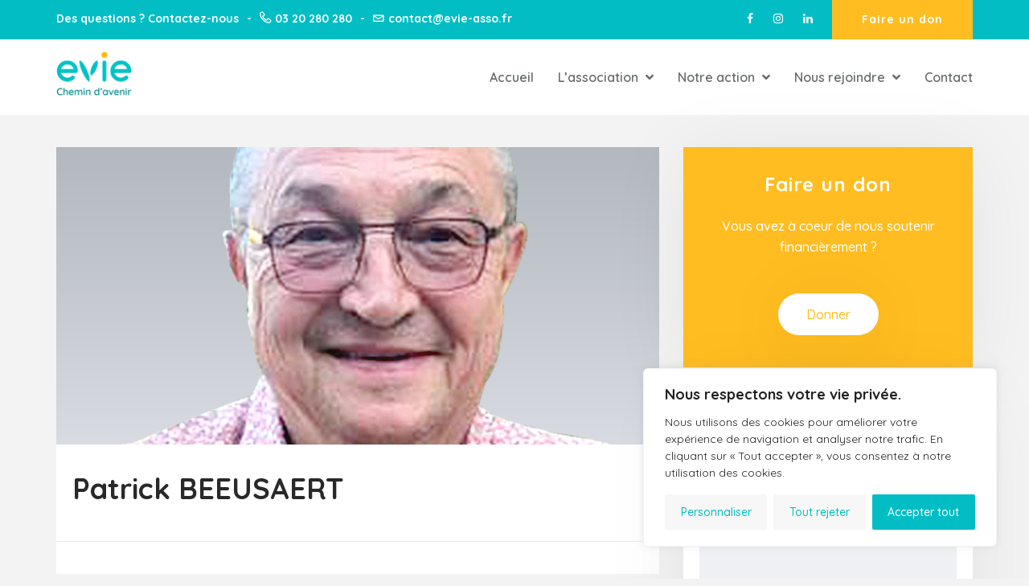

--- FILE ---
content_type: text/html; charset=UTF-8
request_url: https://evie-asso.fr/xt_volanteers/patrick-beeusaert/
body_size: 20585
content:
<!DOCTYPE html>
<html lang="fr-FR">
<head>
<meta charset="UTF-8">
<meta name="viewport" content="width=device-width, initial-scale=1">
<link rel="profile" href="http://gmpg.org/xfn/11">

<title>Patrick BEEUSAERT &#8211; Evie</title>
<link rel='dns-prefetch' href='//fonts.googleapis.com' />
<link rel='dns-prefetch' href='//s.w.org' />
<link rel="alternate" type="application/rss+xml" title="Evie &raquo; Flux" href="https://evie-asso.fr/feed/" />
<link rel="alternate" type="application/rss+xml" title="Evie &raquo; Flux des commentaires" href="https://evie-asso.fr/comments/feed/" />
<link rel="alternate" type="text/calendar" title="Evie &raquo; Flux iCal" href="https://evie-asso.fr/events/?ical=1" />
		<script type="text/javascript">
			window._wpemojiSettings = {"baseUrl":"https:\/\/s.w.org\/images\/core\/emoji\/13.0.1\/72x72\/","ext":".png","svgUrl":"https:\/\/s.w.org\/images\/core\/emoji\/13.0.1\/svg\/","svgExt":".svg","source":{"concatemoji":"https:\/\/evie-asso.fr\/wp-includes\/js\/wp-emoji-release.min.js?ver=5.6.16"}};
			!function(e,a,t){var n,r,o,i=a.createElement("canvas"),p=i.getContext&&i.getContext("2d");function s(e,t){var a=String.fromCharCode;p.clearRect(0,0,i.width,i.height),p.fillText(a.apply(this,e),0,0);e=i.toDataURL();return p.clearRect(0,0,i.width,i.height),p.fillText(a.apply(this,t),0,0),e===i.toDataURL()}function c(e){var t=a.createElement("script");t.src=e,t.defer=t.type="text/javascript",a.getElementsByTagName("head")[0].appendChild(t)}for(o=Array("flag","emoji"),t.supports={everything:!0,everythingExceptFlag:!0},r=0;r<o.length;r++)t.supports[o[r]]=function(e){if(!p||!p.fillText)return!1;switch(p.textBaseline="top",p.font="600 32px Arial",e){case"flag":return s([127987,65039,8205,9895,65039],[127987,65039,8203,9895,65039])?!1:!s([55356,56826,55356,56819],[55356,56826,8203,55356,56819])&&!s([55356,57332,56128,56423,56128,56418,56128,56421,56128,56430,56128,56423,56128,56447],[55356,57332,8203,56128,56423,8203,56128,56418,8203,56128,56421,8203,56128,56430,8203,56128,56423,8203,56128,56447]);case"emoji":return!s([55357,56424,8205,55356,57212],[55357,56424,8203,55356,57212])}return!1}(o[r]),t.supports.everything=t.supports.everything&&t.supports[o[r]],"flag"!==o[r]&&(t.supports.everythingExceptFlag=t.supports.everythingExceptFlag&&t.supports[o[r]]);t.supports.everythingExceptFlag=t.supports.everythingExceptFlag&&!t.supports.flag,t.DOMReady=!1,t.readyCallback=function(){t.DOMReady=!0},t.supports.everything||(n=function(){t.readyCallback()},a.addEventListener?(a.addEventListener("DOMContentLoaded",n,!1),e.addEventListener("load",n,!1)):(e.attachEvent("onload",n),a.attachEvent("onreadystatechange",function(){"complete"===a.readyState&&t.readyCallback()})),(n=t.source||{}).concatemoji?c(n.concatemoji):n.wpemoji&&n.twemoji&&(c(n.twemoji),c(n.wpemoji)))}(window,document,window._wpemojiSettings);
		</script>
		<style type="text/css">
img.wp-smiley,
img.emoji {
	display: inline !important;
	border: none !important;
	box-shadow: none !important;
	height: 1em !important;
	width: 1em !important;
	margin: 0 .07em !important;
	vertical-align: -0.1em !important;
	background: none !important;
	padding: 0 !important;
}
</style>
	<link rel='stylesheet' id='sbi_styles-css'  href='https://evie-asso.fr/wp-content/plugins/instagram-feed/css/sbi-styles.min.css?ver=6.6.1' type='text/css' media='all' />
<link rel='stylesheet' id='wp-block-library-css'  href='https://evie-asso.fr/wp-includes/css/dist/block-library/style.min.css?ver=5.6.16' type='text/css' media='all' />
<style id='wp-block-library-inline-css' type='text/css'>
.has-text-align-justify{text-align:justify;}
</style>
<link rel='stylesheet' id='wp-block-library-theme-css'  href='https://evie-asso.fr/wp-includes/css/dist/block-library/theme.min.css?ver=5.6.16' type='text/css' media='all' />
<link rel='stylesheet' id='contact-form-7-css'  href='https://evie-asso.fr/wp-content/plugins/contact-form-7/includes/css/styles.css?ver=5.4.2' type='text/css' media='all' />
<link rel='stylesheet' id='charitable-styles-css'  href='https://evie-asso.fr/wp-content/plugins/charitable/assets/css/charitable.min.css?ver=1.7.0.5' type='text/css' media='all' />
<link rel='stylesheet' id='humane-style-css'  href='https://evie-asso.fr/wp-content/themes/humane/style.css?ver=5.6.16' type='text/css' media='all' />
<link rel='stylesheet' id='bootstrap-css'  href='https://evie-asso.fr/wp-content/themes/humane/assets/css/bootstrap.min.css?ver=3.3.7' type='text/css' media='all' />
<link rel='stylesheet' id='linea-css'  href='https://evie-asso.fr/wp-content/themes/humane/assets/icons/linea/styles.css?ver=1.0' type='text/css' media='all' />
<link rel='stylesheet' id='linearicons-css'  href='https://evie-asso.fr/wp-content/themes/humane/assets/icons/linearicons/style.css?ver=1.0' type='text/css' media='all' />
<link rel='stylesheet' id='font-awesome-css'  href='https://evie-asso.fr/wp-content/themes/humane/assets/icons/font-awesome-4.7.0/css/font-awesome.min.css?ver=4.7.0' type='text/css' media='all' />
<link rel='stylesheet' id='humane-flaticon-css'  href='https://evie-asso.fr/wp-content/themes/humane/assets/fonts/flaticon.css?ver=1.0' type='text/css' media='all' />
<link rel='stylesheet' id='lightcase-css'  href='https://evie-asso.fr/wp-content/themes/humane/assets/plugins/css/lightcase.css?ver=2.4' type='text/css' media='all' />
<link rel='stylesheet' id='owl-carousel-css'  href='https://evie-asso.fr/wp-content/themes/humane/assets/plugins/css/owl.css?ver=2.2.1' type='text/css' media='all' />
<link rel='stylesheet' id='humane-main-style-css'  href='https://evie-asso.fr/wp-content/themes/humane/assets/css/main.css?ver=1.0' type='text/css' media='all' />
<link rel='stylesheet' id='humane-color-css'  href='https://evie-asso.fr/wp-content/themes/humane/assets/css/color.css?ver=1.0' type='text/css' media='all' />
<link rel='stylesheet' id='humane-responsive-style-css'  href='https://evie-asso.fr/wp-content/themes/humane/assets/css/responsive.css?ver=1.0' type='text/css' media='all' />
<link rel='stylesheet' id='humane-custom-style-css'  href='https://evie-asso.fr/wp-content/themes/humane/assets/css/custom.css?ver=1.0' type='text/css' media='all' />
<style id='humane-custom-style-inline-css' type='text/css'>
.main-color,.ch-causes .cause-inner-content .give-goal-progress .raised .income,.ch-causes .cause-inner-content .give-goal-progress .raised .goal-text,.humane-donation-forms .give-goal-progress .raised .income,.humane-donation-forms .give-goal-progress .raised .goal-text,.xt_vc_row-color-white .humane-donation-cause-item .cause-inner .main-color,.ch-footer .footer-content ul li a:hover,.ch-footer .ch-widget-list ul li a:hover,footer .widget_nav_menu ul li a:hover:before,.edit-link a.post-edit-link:hover,.edit-link a.post-edit-link:focus,.edit-link a.post-edit-link:active,.blog_widget ul li a:hover,.btn.btn-fill,.ch-sidebar a:hover,.copyright .coptyright-content a:hover,.ch-client-testimonial .item blockquote h3,.ch-client .contact-form .section-title h2 span,.ch-client-testimonial .item blockquote p:before,.ch-client-testimonial .item blockquote p:after,.ch-client .contact-form .section-title h2 span,.navbar-nav>li>a:hover:before,.navbar-nav>li>a:focus:before,.navbar-nav>li>a:hover,.navbar-nav>li>a:focus,.navbar-nav li.active a:before,.navbar-default .navbar-nav>li>a:hover,.navbar-default .navbar-nav>.active>a,.navbar-nav li.active a,.navbar-nav li.current-menu-item a,.navbar-nav>li>.dropdown-menu li.current-menu-item a,.navbar-nav li.current_page_item a,.navbar-default .navbar-nav>.active>a:hover,.navbar-nav li.active a:hover,.navbar-nav li.current-menu-item a:hover,.navbar-default .navbar-nav li.current-menu-parent>a,.header-slider .slide-tablecell h1,.features-inner .each-details i:before,.section-title h2 span,.navbar-nav>li>.dropdown-menu li a:hover,a:focus,a:hover,.humane-blog-tags-n-share a:hover,.blog-content blockquote,.comment a,.comment-edit-link,.comment a:hover,.comment-edit-link:hover,.campaign-donation-stats .amount,.campaign-donation-stats .goal-amount,#charitable-donation-form .donation-amounts .donation-amount.suggested-donation-amount.selected>label:before,.widget_charitable_donate_widget #charitable-donation-amount-form .donation-amounts .donation-amount.suggested-donation-amount.selected label:before,body .charitable-donation-form .recurring-donation .recurring-donation-option.selected>label,body .campaign-raised .amount,body .campaign-figures .amount,body .donors-count,body .time-left,body .charitable-form-field a:not(.button),body .charitable-form-fields .charitable-fieldset a:not(.button),.xt_vc_row-background-primary .btn.btn-fill:hover,.ch-causes .cause-inner-content .btn,.ch-causes .cause-inner-content h3 a:hover,.ch-causes .cause-inner-content h3:hover,.btn-border.donate-button,.blog-content h2.entry-title a:hover,.btn-style-two:hover,.btn-style-five,.nav-previous a,.nav-next a,.charity-testimonial .slide-item .upper-content .fa,.default-portfolio-item .overlay-box .more-link:hover,.default-cause-box h3 a:hover,.default-cause-box .donate-box .donate-info .goal,.cause-box-two h3 a:hover,.cause-box-two .donate-info .goal,.cause-box-two .donate-info .goal-amount,.default-event-box h3 a:hover,.event-style-two h3 a:hover,.event-style-three h3 a:hover,.default-event-post .inner-box .post-header h3 a:hover,.default-event-post .post-meta li .fa,.style-one .time-countdown .counter-column .count,.charity-contact-info .icon,.news-style-one h3 a:hover,.news-style-one .post-meta ul li a:hover,.news-style-one .post-meta ul li a:hover .fa,.news-style-two .lower-content h3 a:hover,.news-style-two .post-meta ul li a:hover,.news-style-two .post-meta .share-btn a:hover,.btn-style-three:hover,.service-box .inner-box .icon-box,.contact-us-form input[type=submit]:hover,.kc_button.xt-theme-primary-btn:hover,.default-event-box .post-meta .tribe-address,.btn-border,.woocommerce ul.products li.product .ch-cart-wrapper .button,.sec-title-highlight,.kc_row .sec-title.section-title-color-white .sec-title-highlight,.product-categories a:hover,.single-tribe_events .tribe-events-schedule .tribe-events-cost,.charity-volunteer .charity-volunteer-content-box a.action-btn,.xt_kc_row_white_color .btn-border:hover,.xt_kc_row_white_color .btn-border:focus, .has-theme-primary-color-color{color:#ffbd21}a.xt-btn-primary:hover,.give-btn,.give_submit,#give-register-form .button,.ch-blog.sticky .blog-content:before,.woocommerce-pagination li.active>span,.btn-border:hover,.btn-base,.ch-event .owl-prev,.humane-donation-causes-slider .owl-prev,.main-color-bg,.navbar-nav>li>a:hover:before,.navbar-nav>li>a:focus:before,.navbar-nav li.active a:before,.blog-content .entry-footer a.btn:focus,.blog-content .entry-footer a.btn:active,.ch-pagination .pagination>.active>a,.ch-pagination .pagination>.active>a:focus,.ch-pagination .pagination>.active>a:hover,.ch-pagination .pagination>.active>span,.ch-pagination .pagination>.active>span:focus,.ch-pagination .pagination>.active>span:hover,.mean-container .mean-nav ul li a.mean-expand,.mean-container .mean-nav ul li a.mean-expand:hover,.ch-blog .blog-banner .date,.features-inner .features-content,.ch-event .owl-next,.humane-donation-causes-slider .owl-next,.comment-respond .form-submit input[type=submit],.search-form .search-submit,.post-password-form input[type=submit],.button.button-primary,.button.button-secondary,.vc_row.xt_vc_row-background-primary,.post-password-form input[type=submit],.ch-causes .campaign-progress-bar .bar,.ch-event .event-banner .humane-event-price,body .campaign-progress-bar .bar,body .donate-button,body #charitable-donation-amount-form .donation-amount.selected,#tribe-events .tribe-events-button,#tribe-events .tribe-events-button:hover,#tribe_events_filters_wrapper input[type=submit],.tribe-events-button,.tribe-events-button.tribe-active:hover,.tribe-events-button.tribe-inactive,.tribe-events-button:hover,.tribe-events-calendar td.tribe-events-present div[id*=tribe-events-daynum-],.tribe-events-calendar td.tribe-events-present div[id*=tribe-events-daynum-]>a,#tribe-events-content .tribe-events-tooltip h4,.tribe-events-list .tribe-events-event-cost span,.xt-page-layout-full-width .charitable-user-campaigns .charitable-campaign .humane-campaign-status,.btn.btn-fill:hover,.ch-campaign-ajax-search-result-area li a:hover,.woocommerce span.onsale,.woocommerce .widget_price_filter .ui-slider .ui-slider-range,.woocommerce .widget_price_filter .ui-slider .ui-slider-handle,.woocommerce div.product div.images .woocommerce-product-gallery__trigger,.woocommerce #respond input#submit.alt,.woocommerce a.button.alt,.woocommerce button.button.alt,.woocommerce input.button.alt,.woocommerce-MyAccount-navigation ul li a,.vc_tta-container .vc_tta-accordion.xt-vc-tta-accordion-theme-default .vc_tta-panel.vc_active .vc_tta-panel-heading,.vc_tta-container .vc_tta-accordion.xt-vc-tta-accordion-theme-default.vc_tta.vc_general .vc_tta-panel .vc_tta-panel-heading:hover,.woocommerce #respond input#submit,.woocommerce a.button,.woocommerce button.button,.woocommerce input.button,.woocommerce #respond input#submit:hover,.woocommerce a.button:hover,.woocommerce button.button:hover,.woocommerce input.button:hover,.woocommerce nav.woocommerce-pagination ul li a:focus,.woocommerce nav.woocommerce-pagination ul li a:hover,.woocommerce nav.woocommerce-pagination ul li span.current,.xt_vc_row-color-white .ch-campaign-search .btn.btn-fill,.xt-menu-hover-border .navbar-nav>li>a:after,.header-slider .owl-theme .owl-dots .owl-dot.active,.card-profile .footer a:hover,.btn-style-five:hover,.nav-previous a:hover,.nav-next a:hover,.btn-style-one,.charitable-submit-field .button,.widget.widget_tag_cloud a:hover,.widget.widget_product_tag_cloud a:hover,.xt-media.comment-body .reply-link a:hover,.default-cause-box .donate-box .donate-bar .bar-inner .bar,.cause-box-two .links li a.donate-btn,.service-box .inner-box:hover,.default-event-post .inner-box .date,.news-style-two .lower-content .post-cat a,.ch-campaign-search button[type=submit],.kc_button.xt-theme-primary-btn,article.sticky .inner-box:before,.theme-feature:before,.woocommerce ul.products li.product .ch-cart-wrapper .button:hover,.pager li>span,.pager li>a:hover,.humane-event-slider.owl-carousel .owl-controls .owl-dot,.humane-donation-causes.owl-carousel .owl-controls .owl-dot,.humane-event-slider.owl-carousel .owl-controls .owl-dot.active,.humane-donation-causes.owl-carousel .owl-controls .owl-dot.active,.sec-title.text-center:before,.charity-volunteer.call-to-action,.xt_theme_paignation.xt-theme-page-links .pager .active a, .xt-back-to-top, .xt-back-to-top:hover, .xt-back-to-top:focus, .woocommerce.single-product .ch-woocommerce-page-content .woocommerce-message a.button, .has-theme-primary-color-background-color{background-color:#ffbd21}.blog-content blockquote,.give-btn:hover,.give-btn:focus,.give_submit:hover,.give_submit:focus,#give-register-form .button:hover,#give-register-form .button:focus,.comment-form input[type=text]:focus,.comment-form input[type=url]:focus,.comment-form input[type=email]:focus,.comment-form input[type=email]:focus,.comment-form textarea:focus,.post-password-form input[type=password]:focus,a.xt-btn-primary,.nav-previous a,.nav-next a,a.xt-btn-primary:hover,.blog_widget select:focus,.btn-border,.ch-pagination .pagination li a,.ch-blog .blog-content .btn,.navbar-nav>li>a.sign-up,input[type=submit].btn-border,input[type=submit].btn-border:hover,input[type=submit].btn-border:focus,.form-control:focus,input[type=text]:focus,input[type=email]:focus,input[type=password]:focus,input[type=number]:focus,input[type=url]:focus,textarea:focus,.search-form input[type=search]:active,.search-form input[type=search]:focus,.xt_vc_row-color-white .ch-campaign-search .btn.btn-fill,.widget.widget_tag_cloud a,.widget.widget_product_tag_cloud a,.mean-container .mean-nav ul li,.button.button-secondary,.button.button-secondary:hover,.button.button-primary,.button.button-primary:hover,.widget_charitable_donate_widget #charitable-donation-amount-form .donation-amounts .donation-amount.suggested-donation-amount.selected,.widget_charitable_donate_widget #charitable-donation-amount-form .donation-amounts .donation-amount.suggested-donation-amount:hover,body #charitable-donation-form .donation-amount.selected,#charitable-donation-form .donation-amounts .donation-amount.suggested-donation-amount.selected,#charitable-donation-form .donation-amounts .donation-amount.suggested-donation-amount:hover,.tribe-events-list .tribe-events-event-cost span,.ch-campaign-search .btn,.widget_product_search .search-field:focus,.woocommerce-pagination li>a,.woocommerce-pagination li>span,.woocommerce .ch-woocommerce-shop-filter-wrapper .woocommerce-ordering select:focus,.woocommerce div.product form.cart .variations select:focus,.vc_tta-container .vc_tta-accordion.xt-vc-tta-accordion-theme-default .vc_tta-panel.vc_active .vc_tta-panel-heading .vc_tta-controls-icon:before,.select2-container--default .select2-search--dropdown .select2-search__field:focus,#give-recurring-form .form-row input[type=text]:focus,#give-recurring-form .form-row input[type=tel]:focus,#give-recurring-form .form-row input[type=email]:focus,#give-recurring-form .form-row input[type=password]:focus,#give-recurring-form .form-row select:focus,#give-recurring-form .form-row textarea:focus,form.give-form .form-row input[type=text]:focus,form.give-form .form-row input[type=tel]:focus,form.give-form .form-row input[type=email]:focus,form.give-form .form-row input[type=password]:focus,form.give-form .form-row select:focus,form.give-form .form-row textarea:focus,form[id*=give-form] .form-row input[type=text]:focus,form[id*=give-form] .form-row input[type=tel]:focus,form[id*=give-form] .form-row input[type=email]:focus,form[id*=give-form] .form-row input[type=password]:focus,form[id*=give-form] .form-row select:focus,form[id*=give-form] .form-row textarea:focus,.header-slider .owl-theme .owl-dots .owl-dot.active,.header-slider .slide-buttons .btn:hover,.btn-style-two:hover,.card-profile .footer a:hover,.btn-style-five,.nav-previous a,.nav-next a,.btn-style-one,.charitable-submit-field .button,.service-box .inner-box:hover,.blog-details blockquote,.pager li>span,.pager ul li span.current,.pager li>a:hover,.pager li>a.next:hover,.pager li>a.previous:hover,.btn-style-three,.kc_button.xt-theme-primary-btn,.xt_theme_paignation.xt-theme-page-links .pager .active a,.woocommerce ul.products li.product .ch-cart-wrapper .button,.pager li>a,.pager li>span,.woocommerce .widget_price_filter .ui-slider .ui-slider-handle,.woocommerce-MyAccount-navigation ul li a,.btn.btn-fill,.give-btn,.give_submit,#give-register-form .button,.ch-pre-header .btn.btn-fill:hover,.humane-event-slider.owl-carousel .owl-controls .owl-dot,.humane-donation-causes.owl-carousel .owl-controls .owl-dot,.humane-event-slider.owl-carousel .owl-controls .owl-dot.active,.humane-donation-causes.owl-carousel .owl-controls .owl-dot.active,.sec-title.text-left,.sec-title.text-default,.sec-title.text-right,body.woocommerce div.product .woocommerce-tabs ul.tabs li.active, .btn.btn-fill{border-color: #ffbd21}.btn.btn-fill:focus,.give-btn:hover,.give-btn:focus,.give_submit:hover,.give_submit:focus,#give-register-form .button:hover,#give-register-form .button:focus,.comment-respond .form-submit input[type=submit]:hover,.button.button-primary:hover,.button.button-secondary:hover,.post-password-form input[type=submit]:hover,body .humane-donation-causes .donate-button.btn.btn-fill:hover,.woocommerce #respond input#submit:hover,.woocommerce a.button:hover,.woocommerce button.button:hover,.woocommerce input.button:hover,.woocommerce-MyAccount-navigation ul li a:hover,.woocommerce #respond input#submit.alt:hover,.woocommerce a.button.alt:hover,.woocommerce button.button.alt:hover,.woocommerce input.button.alt:hover,.ch-campaign-search button[type=submit]:hover,.ch-pre-header-btn .kc_button.xt-theme-primary-btn:hover,.ch-pre-header-btn .kc_button.xt-theme-primary-btn:focus{background-color:#ffc145}.woocommerce .widget_price_filter .ui-slider .ui-slider-handle,.woocommerce-MyAccount-navigation ul li a,.give-btn,.give_submit,#give-register-form .button,.ch-pre-header .btn.btn-fill:hover,.woocommerce-MyAccount-navigation ul li a{border-color:#ffc145}.ch-grid .ch-grid-item figure:hover figcaption, .default-portfolio-item .overlay-box{background-color:#ffbd21}.ch-client-testimonial #quote-carousel .carousel-indicators li {border-color:#ffbd21}
			body {
				color: #676b6b;
				background: #f3f3f3;
				line-height: 26px;
				font-size: 16px;
			}
		    
			.navbar.site-header-type-default {
				background: #ffffff;
			}
		    
			.navbar-default .navbar-nav li a {
				color: #676b6b;
			}
			.navbar-default .navbar-nav li a:hover {
				color: #02bec4;
			}
			.navbar-nav > li > .dropdown-menu li a {
				color: #676b6b;
			}
			.navbar-nav > li > .dropdown-menu li a:hover {
				color: #02bec4;
			}
			.navbar-nav > li .dropdown-menu {
				background: #ffffff;
			}
			.navbar-nav > li > .dropdown-menu li {
				border-bottom-color: #eeeeee;
			}
			.navbar-nav > li ul.dropdown-menu {
			    min-width: 250px;
			}
		    
				.xt-page-title-area {
					background-image: url( https://evie-asso.fr/wp-content/uploads/2022/12/Evie-header.png );
					background-size: cover;
    				background-position: center center;
				}
			    
			.xt-page-title-area .xt-page-title-overlay {
				background: rgba(3,183,15,0.01);
			}
			.xt-page-title-area {
				padding-top: 90px;
				padding-bottom: 90px;
			}
		    
			.site-footer-inner {
			  padding: 60px 0 20px;
			}
			.footer-bg.site-footer {
			    background-color: #02bec4;
			    color: #ffffff;
			}
			.ch-footer .footer-content ul li a,
			.ch-footer .ch-widget-list ul li a {
				color: #ffffff;
			}
			.ch-footer .footer-content ul li a:hover,
			.ch-footer .ch-widget-list ul li a:hover,
			footer .widget_nav_menu ul li a:hover:before {
				color: #a9e8dc;
			}
			.ch-footer-bottom-bar {
				padding: 20px 0;
			}
			.site-footer .ch-hr {
			    border-color: #e1f7e6;
			}
		    
			.ch-pre-header {
			    padding: 12px 0 12px;
			    background: #02bec4;
			}
			.humane-navigation .navbar-nav > li > a {
			    padding: 37px 0 37px;
			}
			.humane-navigation .navbar-nav > li {
				padding: 0 15px 0 15px;
			}
			.ch-pre-header-btn .kc_button.xt-theme-primary-btn{
				margin-top: -12px;
				margin-bottom: -12px;
			}
		    
			.site-branding.navbar-header {
				margin-top: 15px;
			}
		    
			.site-branding.navbar-header {
				margin-bottom: 1px;
			}
		    
			.logo-wrapper img{
				max-height: 55px;
			}
		    
</style>
<link rel='stylesheet' id='charity-main-fonts-css'  href='https://fonts.googleapis.com/css?family=Poppins%3A400%2C500%2C600%2C700&#038;subset' type='text/css' media='all' />
<link rel='stylesheet' id='work-sans-css'  href='//fonts.googleapis.com/css?family=Work+Sans%3A100%2C200%2C300%2Cregular%2C500%2C600%2C700%2C800%2C900%2C100italic%2C200italic%2C300italic%2Citalic%2C500italic%2C600italic%2C700italic%2C800italic%2C900italic&#038;subset=latin%2Clatin-ext%2Cvietnamese&#038;ver=2.9.6' type='text/css' media='all' />
<link rel='stylesheet' id='quicksand-css'  href='//fonts.googleapis.com/css?family=Quicksand%3A300%2Cregular%2C500%2C600%2C700&#038;subset=latin%2Clatin-ext%2Cvietnamese&#038;ver=2.9.6' type='text/css' media='all' />
<link rel='stylesheet' id='kc-general-css'  href='https://evie-asso.fr/wp-content/plugins/kingcomposer/assets/frontend/css/kingcomposer.min.css?ver=2.9.6' type='text/css' media='all' />
<link rel='stylesheet' id='kc-animate-css'  href='https://evie-asso.fr/wp-content/plugins/kingcomposer/assets/css/animate.css?ver=2.9.6' type='text/css' media='all' />
<link rel='stylesheet' id='kc-icon-1-css'  href='https://evie-asso.fr/wp-content/themes/humane/assets/fonts/flaticon.css?ver=2.9.6' type='text/css' media='all' />
<link rel='stylesheet' id='kc-icon-2-css'  href='https://evie-asso.fr/wp-content/plugins/kingcomposer/assets/css/icons.css?ver=2.9.6' type='text/css' media='all' />
<link rel='stylesheet' id='jetpack_css-css'  href='https://evie-asso.fr/wp-content/plugins/jetpack/css/jetpack.css?ver=9.8.3' type='text/css' media='all' />
<script type='text/javascript' id='cookie-law-info-js-extra'>
/* <![CDATA[ */
var _ckyConfig = {"_ipData":[],"_assetsURL":"https:\/\/evie-asso.fr\/wp-content\/plugins\/cookie-law-info\/lite\/frontend\/images\/","_publicURL":"https:\/\/evie-asso.fr","_expiry":"365","_categories":[{"name":"N\u00e9cessaire","slug":"necessary","isNecessary":true,"ccpaDoNotSell":true,"cookies":[],"active":true,"defaultConsent":{"gdpr":true,"ccpa":true}},{"name":"Fonctionnelle","slug":"functional","isNecessary":false,"ccpaDoNotSell":true,"cookies":[],"active":true,"defaultConsent":{"gdpr":false,"ccpa":false}},{"name":"Analytique","slug":"analytics","isNecessary":false,"ccpaDoNotSell":true,"cookies":[],"active":true,"defaultConsent":{"gdpr":false,"ccpa":false}},{"name":"Performance","slug":"performance","isNecessary":false,"ccpaDoNotSell":true,"cookies":[],"active":true,"defaultConsent":{"gdpr":false,"ccpa":false}},{"name":"Publicit\u00e9","slug":"advertisement","isNecessary":false,"ccpaDoNotSell":true,"cookies":[],"active":true,"defaultConsent":{"gdpr":false,"ccpa":false}}],"_activeLaw":"gdpr","_rootDomain":"","_block":"1","_showBanner":"1","_bannerConfig":{"settings":{"type":"box","preferenceCenterType":"popup","position":"bottom-right","applicableLaw":"gdpr"},"behaviours":{"reloadBannerOnAccept":false,"loadAnalyticsByDefault":false,"animations":{"onLoad":"animate","onHide":"sticky"}},"config":{"revisitConsent":{"status":true,"tag":"revisit-consent","position":"bottom-left","meta":{"url":"#"},"styles":{"background-color":"#02BEC4"},"elements":{"title":{"type":"text","tag":"revisit-consent-title","status":true,"styles":{"color":"#0056a7"}}}},"preferenceCenter":{"toggle":{"status":true,"tag":"detail-category-toggle","type":"toggle","states":{"active":{"styles":{"background-color":"#1863DC"}},"inactive":{"styles":{"background-color":"#D0D5D2"}}}}},"categoryPreview":{"status":false,"toggle":{"status":true,"tag":"detail-category-preview-toggle","type":"toggle","states":{"active":{"styles":{"background-color":"#1863DC"}},"inactive":{"styles":{"background-color":"#D0D5D2"}}}}},"videoPlaceholder":{"status":true,"styles":{"background-color":"#000000","border-color":"#000000","color":"#ffffff"}},"readMore":{"status":false,"tag":"readmore-button","type":"link","meta":{"noFollow":true,"newTab":true},"styles":{"color":"#02BEC4","background-color":"transparent","border-color":"transparent"}},"auditTable":{"status":true},"optOption":{"status":true,"toggle":{"status":true,"tag":"optout-option-toggle","type":"toggle","states":{"active":{"styles":{"background-color":"#1863dc"}},"inactive":{"styles":{"background-color":"#FFFFFF"}}}}}}},"_version":"3.2.10","_logConsent":"1","_tags":[{"tag":"accept-button","styles":{"color":"#FFFFFF","background-color":"#02BEC4","border-color":"#02BEC4"}},{"tag":"reject-button","styles":{"color":"#02BEC4","background-color":"#f7f7f7","border-color":"#f7f7f7"}},{"tag":"settings-button","styles":{"color":"#02BEC4","background-color":"#f7f7f7","border-color":"#f7f7f7"}},{"tag":"readmore-button","styles":{"color":"#02BEC4","background-color":"transparent","border-color":"transparent"}},{"tag":"donotsell-button","styles":{"color":"#1863DC","background-color":"transparent","border-color":"transparent"}},{"tag":"accept-button","styles":{"color":"#FFFFFF","background-color":"#02BEC4","border-color":"#02BEC4"}},{"tag":"revisit-consent","styles":{"background-color":"#02BEC4"}}],"_shortCodes":[{"key":"cky_readmore","content":"<a href=\"#\" class=\"cky-policy\" aria-label=\"Politique relative aux cookies\" target=\"_blank\" rel=\"noopener\" data-cky-tag=\"readmore-button\">Politique relative aux cookies<\/a>","tag":"readmore-button","status":false,"attributes":{"rel":"nofollow","target":"_blank"}},{"key":"cky_show_desc","content":"<button class=\"cky-show-desc-btn\" data-cky-tag=\"show-desc-button\" aria-label=\"Afficher plus\">Afficher plus<\/button>","tag":"show-desc-button","status":true,"attributes":[]},{"key":"cky_hide_desc","content":"<button class=\"cky-show-desc-btn\" data-cky-tag=\"hide-desc-button\" aria-label=\"Afficher moins\">Afficher moins<\/button>","tag":"hide-desc-button","status":true,"attributes":[]},{"key":"cky_category_toggle_label","content":"[cky_{{status}}_category_label] [cky_preference_{{category_slug}}_title]","tag":"","status":true,"attributes":[]},{"key":"cky_enable_category_label","content":"Activer","tag":"","status":true,"attributes":[]},{"key":"cky_disable_category_label","content":"D\u00e9sactiver","tag":"","status":true,"attributes":[]},{"key":"cky_video_placeholder","content":"<div class=\"video-placeholder-normal\" data-cky-tag=\"video-placeholder\" id=\"[UNIQUEID]\"><p class=\"video-placeholder-text-normal\" data-cky-tag=\"placeholder-title\">Veuillez accepter le consentement des cookies<\/p><\/div>","tag":"","status":true,"attributes":[]},{"key":"cky_enable_optout_label","content":"Activer","tag":"","status":true,"attributes":[]},{"key":"cky_disable_optout_label","content":"D\u00e9sactiver","tag":"","status":true,"attributes":[]},{"key":"cky_optout_toggle_label","content":"[cky_{{status}}_optout_label] [cky_optout_option_title]","tag":"","status":true,"attributes":[]},{"key":"cky_optout_option_title","content":"Ne pas vendre ou partager mes informations personnelles","tag":"","status":true,"attributes":[]},{"key":"cky_optout_close_label","content":"Fermer","tag":"","status":true,"attributes":[]}],"_rtl":"","_language":"fr","_providersToBlock":[]};
var _ckyStyles = {"css":".cky-overlay{background: #000000; opacity: 0.4; position: fixed; top: 0; left: 0; width: 100%; height: 100%; z-index: 99999999;}.cky-hide{display: none;}.cky-btn-revisit-wrapper{display: flex; align-items: center; justify-content: center; background: #0056a7; width: 45px; height: 45px; border-radius: 50%; position: fixed; z-index: 999999; cursor: pointer;}.cky-revisit-bottom-left{bottom: 15px; left: 15px;}.cky-revisit-bottom-right{bottom: 15px; right: 15px;}.cky-btn-revisit-wrapper .cky-btn-revisit{display: flex; align-items: center; justify-content: center; background: none; border: none; cursor: pointer; position: relative; margin: 0; padding: 0;}.cky-btn-revisit-wrapper .cky-btn-revisit img{max-width: fit-content; margin: 0; height: 30px; width: 30px;}.cky-revisit-bottom-left:hover::before{content: attr(data-tooltip); position: absolute; background: #4e4b66; color: #ffffff; left: calc(100% + 7px); font-size: 12px; line-height: 16px; width: max-content; padding: 4px 8px; border-radius: 4px;}.cky-revisit-bottom-left:hover::after{position: absolute; content: \"\"; border: 5px solid transparent; left: calc(100% + 2px); border-left-width: 0; border-right-color: #4e4b66;}.cky-revisit-bottom-right:hover::before{content: attr(data-tooltip); position: absolute; background: #4e4b66; color: #ffffff; right: calc(100% + 7px); font-size: 12px; line-height: 16px; width: max-content; padding: 4px 8px; border-radius: 4px;}.cky-revisit-bottom-right:hover::after{position: absolute; content: \"\"; border: 5px solid transparent; right: calc(100% + 2px); border-right-width: 0; border-left-color: #4e4b66;}.cky-revisit-hide{display: none;}.cky-consent-container{position: fixed; width: 440px; box-sizing: border-box; z-index: 9999999; border-radius: 6px;}.cky-consent-container .cky-consent-bar{background: #ffffff; border: 1px solid; padding: 20px 26px; box-shadow: 0 -1px 10px 0 #acabab4d; border-radius: 6px;}.cky-box-bottom-left{bottom: 40px; left: 40px;}.cky-box-bottom-right{bottom: 40px; right: 40px;}.cky-box-top-left{top: 40px; left: 40px;}.cky-box-top-right{top: 40px; right: 40px;}.cky-custom-brand-logo-wrapper .cky-custom-brand-logo{width: 100px; height: auto; margin: 0 0 12px 0;}.cky-notice .cky-title{color: #212121; font-weight: 700; font-size: 18px; line-height: 24px; margin: 0 0 12px 0;}.cky-notice-des *,.cky-preference-content-wrapper *,.cky-accordion-header-des *,.cky-gpc-wrapper .cky-gpc-desc *{font-size: 14px;}.cky-notice-des{color: #212121; font-size: 14px; line-height: 24px; font-weight: 400;}.cky-notice-des img{height: 25px; width: 25px;}.cky-consent-bar .cky-notice-des p,.cky-gpc-wrapper .cky-gpc-desc p,.cky-preference-body-wrapper .cky-preference-content-wrapper p,.cky-accordion-header-wrapper .cky-accordion-header-des p,.cky-cookie-des-table li div:last-child p{color: inherit; margin-top: 0; overflow-wrap: break-word;}.cky-notice-des P:last-child,.cky-preference-content-wrapper p:last-child,.cky-cookie-des-table li div:last-child p:last-child,.cky-gpc-wrapper .cky-gpc-desc p:last-child{margin-bottom: 0;}.cky-notice-des a.cky-policy,.cky-notice-des button.cky-policy{font-size: 14px; color: #1863dc; white-space: nowrap; cursor: pointer; background: transparent; border: 1px solid; text-decoration: underline;}.cky-notice-des button.cky-policy{padding: 0;}.cky-notice-des a.cky-policy:focus-visible,.cky-notice-des button.cky-policy:focus-visible,.cky-preference-content-wrapper .cky-show-desc-btn:focus-visible,.cky-accordion-header .cky-accordion-btn:focus-visible,.cky-preference-header .cky-btn-close:focus-visible,.cky-switch input[type=\"checkbox\"]:focus-visible,.cky-footer-wrapper a:focus-visible,.cky-btn:focus-visible{outline: 2px solid #1863dc; outline-offset: 2px;}.cky-btn:focus:not(:focus-visible),.cky-accordion-header .cky-accordion-btn:focus:not(:focus-visible),.cky-preference-content-wrapper .cky-show-desc-btn:focus:not(:focus-visible),.cky-btn-revisit-wrapper .cky-btn-revisit:focus:not(:focus-visible),.cky-preference-header .cky-btn-close:focus:not(:focus-visible),.cky-consent-bar .cky-banner-btn-close:focus:not(:focus-visible){outline: 0;}button.cky-show-desc-btn:not(:hover):not(:active){color: #1863dc; background: transparent;}button.cky-accordion-btn:not(:hover):not(:active),button.cky-banner-btn-close:not(:hover):not(:active),button.cky-btn-revisit:not(:hover):not(:active),button.cky-btn-close:not(:hover):not(:active){background: transparent;}.cky-consent-bar button:hover,.cky-modal.cky-modal-open button:hover,.cky-consent-bar button:focus,.cky-modal.cky-modal-open button:focus{text-decoration: none;}.cky-notice-btn-wrapper{display: flex; justify-content: flex-start; align-items: center; flex-wrap: wrap; margin-top: 16px;}.cky-notice-btn-wrapper .cky-btn{text-shadow: none; box-shadow: none;}.cky-btn{flex: auto; max-width: 100%; font-size: 14px; font-family: inherit; line-height: 24px; padding: 8px; font-weight: 500; margin: 0 8px 0 0; border-radius: 2px; cursor: pointer; text-align: center; text-transform: none; min-height: 0;}.cky-btn:hover{opacity: 0.8;}.cky-btn-customize{color: #1863dc; background: transparent; border: 2px solid #1863dc;}.cky-btn-reject{color: #1863dc; background: transparent; border: 2px solid #1863dc;}.cky-btn-accept{background: #1863dc; color: #ffffff; border: 2px solid #1863dc;}.cky-btn:last-child{margin-right: 0;}@media (max-width: 576px){.cky-box-bottom-left{bottom: 0; left: 0;}.cky-box-bottom-right{bottom: 0; right: 0;}.cky-box-top-left{top: 0; left: 0;}.cky-box-top-right{top: 0; right: 0;}}@media (max-width: 440px){.cky-box-bottom-left, .cky-box-bottom-right, .cky-box-top-left, .cky-box-top-right{width: 100%; max-width: 100%;}.cky-consent-container .cky-consent-bar{padding: 20px 0;}.cky-custom-brand-logo-wrapper, .cky-notice .cky-title, .cky-notice-des, .cky-notice-btn-wrapper{padding: 0 24px;}.cky-notice-des{max-height: 40vh; overflow-y: scroll;}.cky-notice-btn-wrapper{flex-direction: column; margin-top: 0;}.cky-btn{width: 100%; margin: 10px 0 0 0;}.cky-notice-btn-wrapper .cky-btn-customize{order: 2;}.cky-notice-btn-wrapper .cky-btn-reject{order: 3;}.cky-notice-btn-wrapper .cky-btn-accept{order: 1; margin-top: 16px;}}@media (max-width: 352px){.cky-notice .cky-title{font-size: 16px;}.cky-notice-des *{font-size: 12px;}.cky-notice-des, .cky-btn{font-size: 12px;}}.cky-modal.cky-modal-open{display: flex; visibility: visible; -webkit-transform: translate(-50%, -50%); -moz-transform: translate(-50%, -50%); -ms-transform: translate(-50%, -50%); -o-transform: translate(-50%, -50%); transform: translate(-50%, -50%); top: 50%; left: 50%; transition: all 1s ease;}.cky-modal{box-shadow: 0 32px 68px rgba(0, 0, 0, 0.3); margin: 0 auto; position: fixed; max-width: 100%; background: #ffffff; top: 50%; box-sizing: border-box; border-radius: 6px; z-index: 999999999; color: #212121; -webkit-transform: translate(-50%, 100%); -moz-transform: translate(-50%, 100%); -ms-transform: translate(-50%, 100%); -o-transform: translate(-50%, 100%); transform: translate(-50%, 100%); visibility: hidden; transition: all 0s ease;}.cky-preference-center{max-height: 79vh; overflow: hidden; width: 845px; overflow: hidden; flex: 1 1 0; display: flex; flex-direction: column; border-radius: 6px;}.cky-preference-header{display: flex; align-items: center; justify-content: space-between; padding: 22px 24px; border-bottom: 1px solid;}.cky-preference-header .cky-preference-title{font-size: 18px; font-weight: 700; line-height: 24px;}.cky-preference-header .cky-btn-close{margin: 0; cursor: pointer; vertical-align: middle; padding: 0; background: none; border: none; width: auto; height: auto; min-height: 0; line-height: 0; text-shadow: none; box-shadow: none;}.cky-preference-header .cky-btn-close img{margin: 0; height: 10px; width: 10px;}.cky-preference-body-wrapper{padding: 0 24px; flex: 1; overflow: auto; box-sizing: border-box;}.cky-preference-content-wrapper,.cky-gpc-wrapper .cky-gpc-desc{font-size: 14px; line-height: 24px; font-weight: 400; padding: 12px 0;}.cky-preference-content-wrapper{border-bottom: 1px solid;}.cky-preference-content-wrapper img{height: 25px; width: 25px;}.cky-preference-content-wrapper .cky-show-desc-btn{font-size: 14px; font-family: inherit; color: #1863dc; text-decoration: none; line-height: 24px; padding: 0; margin: 0; white-space: nowrap; cursor: pointer; background: transparent; border-color: transparent; text-transform: none; min-height: 0; text-shadow: none; box-shadow: none;}.cky-accordion-wrapper{margin-bottom: 10px;}.cky-accordion{border-bottom: 1px solid;}.cky-accordion:last-child{border-bottom: none;}.cky-accordion .cky-accordion-item{display: flex; margin-top: 10px;}.cky-accordion .cky-accordion-body{display: none;}.cky-accordion.cky-accordion-active .cky-accordion-body{display: block; padding: 0 22px; margin-bottom: 16px;}.cky-accordion-header-wrapper{cursor: pointer; width: 100%;}.cky-accordion-item .cky-accordion-header{display: flex; justify-content: space-between; align-items: center;}.cky-accordion-header .cky-accordion-btn{font-size: 16px; font-family: inherit; color: #212121; line-height: 24px; background: none; border: none; font-weight: 700; padding: 0; margin: 0; cursor: pointer; text-transform: none; min-height: 0; text-shadow: none; box-shadow: none;}.cky-accordion-header .cky-always-active{color: #008000; font-weight: 600; line-height: 24px; font-size: 14px;}.cky-accordion-header-des{font-size: 14px; line-height: 24px; margin: 10px 0 16px 0;}.cky-accordion-chevron{margin-right: 22px; position: relative; cursor: pointer;}.cky-accordion-chevron-hide{display: none;}.cky-accordion .cky-accordion-chevron i::before{content: \"\"; position: absolute; border-right: 1.4px solid; border-bottom: 1.4px solid; border-color: inherit; height: 6px; width: 6px; -webkit-transform: rotate(-45deg); -moz-transform: rotate(-45deg); -ms-transform: rotate(-45deg); -o-transform: rotate(-45deg); transform: rotate(-45deg); transition: all 0.2s ease-in-out; top: 8px;}.cky-accordion.cky-accordion-active .cky-accordion-chevron i::before{-webkit-transform: rotate(45deg); -moz-transform: rotate(45deg); -ms-transform: rotate(45deg); -o-transform: rotate(45deg); transform: rotate(45deg);}.cky-audit-table{background: #f4f4f4; border-radius: 6px;}.cky-audit-table .cky-empty-cookies-text{color: inherit; font-size: 12px; line-height: 24px; margin: 0; padding: 10px;}.cky-audit-table .cky-cookie-des-table{font-size: 12px; line-height: 24px; font-weight: normal; padding: 15px 10px; border-bottom: 1px solid; border-bottom-color: inherit; margin: 0;}.cky-audit-table .cky-cookie-des-table:last-child{border-bottom: none;}.cky-audit-table .cky-cookie-des-table li{list-style-type: none; display: flex; padding: 3px 0;}.cky-audit-table .cky-cookie-des-table li:first-child{padding-top: 0;}.cky-cookie-des-table li div:first-child{width: 100px; font-weight: 600; word-break: break-word; word-wrap: break-word;}.cky-cookie-des-table li div:last-child{flex: 1; word-break: break-word; word-wrap: break-word; margin-left: 8px;}.cky-footer-shadow{display: block; width: 100%; height: 40px; background: linear-gradient(180deg, rgba(255, 255, 255, 0) 0%, #ffffff 100%); position: absolute; bottom: calc(100% - 1px);}.cky-footer-wrapper{position: relative;}.cky-prefrence-btn-wrapper{display: flex; flex-wrap: wrap; align-items: center; justify-content: center; padding: 22px 24px; border-top: 1px solid;}.cky-prefrence-btn-wrapper .cky-btn{flex: auto; max-width: 100%; text-shadow: none; box-shadow: none;}.cky-btn-preferences{color: #1863dc; background: transparent; border: 2px solid #1863dc;}.cky-preference-header,.cky-preference-body-wrapper,.cky-preference-content-wrapper,.cky-accordion-wrapper,.cky-accordion,.cky-accordion-wrapper,.cky-footer-wrapper,.cky-prefrence-btn-wrapper{border-color: inherit;}@media (max-width: 845px){.cky-modal{max-width: calc(100% - 16px);}}@media (max-width: 576px){.cky-modal{max-width: 100%;}.cky-preference-center{max-height: 100vh;}.cky-prefrence-btn-wrapper{flex-direction: column;}.cky-accordion.cky-accordion-active .cky-accordion-body{padding-right: 0;}.cky-prefrence-btn-wrapper .cky-btn{width: 100%; margin: 10px 0 0 0;}.cky-prefrence-btn-wrapper .cky-btn-reject{order: 3;}.cky-prefrence-btn-wrapper .cky-btn-accept{order: 1; margin-top: 0;}.cky-prefrence-btn-wrapper .cky-btn-preferences{order: 2;}}@media (max-width: 425px){.cky-accordion-chevron{margin-right: 15px;}.cky-notice-btn-wrapper{margin-top: 0;}.cky-accordion.cky-accordion-active .cky-accordion-body{padding: 0 15px;}}@media (max-width: 352px){.cky-preference-header .cky-preference-title{font-size: 16px;}.cky-preference-header{padding: 16px 24px;}.cky-preference-content-wrapper *, .cky-accordion-header-des *{font-size: 12px;}.cky-preference-content-wrapper, .cky-preference-content-wrapper .cky-show-more, .cky-accordion-header .cky-always-active, .cky-accordion-header-des, .cky-preference-content-wrapper .cky-show-desc-btn, .cky-notice-des a.cky-policy{font-size: 12px;}.cky-accordion-header .cky-accordion-btn{font-size: 14px;}}.cky-switch{display: flex;}.cky-switch input[type=\"checkbox\"]{position: relative; width: 44px; height: 24px; margin: 0; background: #d0d5d2; -webkit-appearance: none; border-radius: 50px; cursor: pointer; outline: 0; border: none; top: 0;}.cky-switch input[type=\"checkbox\"]:checked{background: #1863dc;}.cky-switch input[type=\"checkbox\"]:before{position: absolute; content: \"\"; height: 20px; width: 20px; left: 2px; bottom: 2px; border-radius: 50%; background-color: white; -webkit-transition: 0.4s; transition: 0.4s; margin: 0;}.cky-switch input[type=\"checkbox\"]:after{display: none;}.cky-switch input[type=\"checkbox\"]:checked:before{-webkit-transform: translateX(20px); -ms-transform: translateX(20px); transform: translateX(20px);}@media (max-width: 425px){.cky-switch input[type=\"checkbox\"]{width: 38px; height: 21px;}.cky-switch input[type=\"checkbox\"]:before{height: 17px; width: 17px;}.cky-switch input[type=\"checkbox\"]:checked:before{-webkit-transform: translateX(17px); -ms-transform: translateX(17px); transform: translateX(17px);}}.cky-consent-bar .cky-banner-btn-close{position: absolute; right: 9px; top: 5px; background: none; border: none; cursor: pointer; padding: 0; margin: 0; min-height: 0; line-height: 0; height: auto; width: auto; text-shadow: none; box-shadow: none;}.cky-consent-bar .cky-banner-btn-close img{height: 9px; width: 9px; margin: 0;}.cky-notice-group{font-size: 14px; line-height: 24px; font-weight: 400; color: #212121;}.cky-notice-btn-wrapper .cky-btn-do-not-sell{font-size: 14px; line-height: 24px; padding: 6px 0; margin: 0; font-weight: 500; background: none; border-radius: 2px; border: none; cursor: pointer; text-align: left; color: #1863dc; background: transparent; border-color: transparent; box-shadow: none; text-shadow: none;}.cky-consent-bar .cky-banner-btn-close:focus-visible,.cky-notice-btn-wrapper .cky-btn-do-not-sell:focus-visible,.cky-opt-out-btn-wrapper .cky-btn:focus-visible,.cky-opt-out-checkbox-wrapper input[type=\"checkbox\"].cky-opt-out-checkbox:focus-visible{outline: 2px solid #1863dc; outline-offset: 2px;}@media (max-width: 440px){.cky-consent-container{width: 100%;}}@media (max-width: 352px){.cky-notice-des a.cky-policy, .cky-notice-btn-wrapper .cky-btn-do-not-sell{font-size: 12px;}}.cky-opt-out-wrapper{padding: 12px 0;}.cky-opt-out-wrapper .cky-opt-out-checkbox-wrapper{display: flex; align-items: center;}.cky-opt-out-checkbox-wrapper .cky-opt-out-checkbox-label{font-size: 16px; font-weight: 700; line-height: 24px; margin: 0 0 0 12px; cursor: pointer;}.cky-opt-out-checkbox-wrapper input[type=\"checkbox\"].cky-opt-out-checkbox{background-color: #ffffff; border: 1px solid black; width: 20px; height: 18.5px; margin: 0; -webkit-appearance: none; position: relative; display: flex; align-items: center; justify-content: center; border-radius: 2px; cursor: pointer;}.cky-opt-out-checkbox-wrapper input[type=\"checkbox\"].cky-opt-out-checkbox:checked{background-color: #1863dc; border: none;}.cky-opt-out-checkbox-wrapper input[type=\"checkbox\"].cky-opt-out-checkbox:checked::after{left: 6px; bottom: 4px; width: 7px; height: 13px; border: solid #ffffff; border-width: 0 3px 3px 0; border-radius: 2px; -webkit-transform: rotate(45deg); -ms-transform: rotate(45deg); transform: rotate(45deg); content: \"\"; position: absolute; box-sizing: border-box;}.cky-opt-out-checkbox-wrapper.cky-disabled .cky-opt-out-checkbox-label,.cky-opt-out-checkbox-wrapper.cky-disabled input[type=\"checkbox\"].cky-opt-out-checkbox{cursor: no-drop;}.cky-gpc-wrapper{margin: 0 0 0 32px;}.cky-footer-wrapper .cky-opt-out-btn-wrapper{display: flex; flex-wrap: wrap; align-items: center; justify-content: center; padding: 22px 24px;}.cky-opt-out-btn-wrapper .cky-btn{flex: auto; max-width: 100%; text-shadow: none; box-shadow: none;}.cky-opt-out-btn-wrapper .cky-btn-cancel{border: 1px solid #dedfe0; background: transparent; color: #858585;}.cky-opt-out-btn-wrapper .cky-btn-confirm{background: #1863dc; color: #ffffff; border: 1px solid #1863dc;}@media (max-width: 352px){.cky-opt-out-checkbox-wrapper .cky-opt-out-checkbox-label{font-size: 14px;}.cky-gpc-wrapper .cky-gpc-desc, .cky-gpc-wrapper .cky-gpc-desc *{font-size: 12px;}.cky-opt-out-checkbox-wrapper input[type=\"checkbox\"].cky-opt-out-checkbox{width: 16px; height: 16px;}.cky-opt-out-checkbox-wrapper input[type=\"checkbox\"].cky-opt-out-checkbox:checked::after{left: 5px; bottom: 4px; width: 3px; height: 9px;}.cky-gpc-wrapper{margin: 0 0 0 28px;}}.video-placeholder-youtube{background-size: 100% 100%; background-position: center; background-repeat: no-repeat; background-color: #b2b0b059; position: relative; display: flex; align-items: center; justify-content: center; max-width: 100%;}.video-placeholder-text-youtube{text-align: center; align-items: center; padding: 10px 16px; background-color: #000000cc; color: #ffffff; border: 1px solid; border-radius: 2px; cursor: pointer;}.video-placeholder-normal{background-image: url(\"\/wp-content\/plugins\/cookie-law-info\/lite\/frontend\/images\/placeholder.svg\"); background-size: 80px; background-position: center; background-repeat: no-repeat; background-color: #b2b0b059; position: relative; display: flex; align-items: flex-end; justify-content: center; max-width: 100%;}.video-placeholder-text-normal{align-items: center; padding: 10px 16px; text-align: center; border: 1px solid; border-radius: 2px; cursor: pointer;}.cky-rtl{direction: rtl; text-align: right;}.cky-rtl .cky-banner-btn-close{left: 9px; right: auto;}.cky-rtl .cky-notice-btn-wrapper .cky-btn:last-child{margin-right: 8px;}.cky-rtl .cky-notice-btn-wrapper .cky-btn:first-child{margin-right: 0;}.cky-rtl .cky-notice-btn-wrapper{margin-left: 0; margin-right: 15px;}.cky-rtl .cky-prefrence-btn-wrapper .cky-btn{margin-right: 8px;}.cky-rtl .cky-prefrence-btn-wrapper .cky-btn:first-child{margin-right: 0;}.cky-rtl .cky-accordion .cky-accordion-chevron i::before{border: none; border-left: 1.4px solid; border-top: 1.4px solid; left: 12px;}.cky-rtl .cky-accordion.cky-accordion-active .cky-accordion-chevron i::before{-webkit-transform: rotate(-135deg); -moz-transform: rotate(-135deg); -ms-transform: rotate(-135deg); -o-transform: rotate(-135deg); transform: rotate(-135deg);}@media (max-width: 768px){.cky-rtl .cky-notice-btn-wrapper{margin-right: 0;}}@media (max-width: 576px){.cky-rtl .cky-notice-btn-wrapper .cky-btn:last-child{margin-right: 0;}.cky-rtl .cky-prefrence-btn-wrapper .cky-btn{margin-right: 0;}.cky-rtl .cky-accordion.cky-accordion-active .cky-accordion-body{padding: 0 22px 0 0;}}@media (max-width: 425px){.cky-rtl .cky-accordion.cky-accordion-active .cky-accordion-body{padding: 0 15px 0 0;}}.cky-rtl .cky-opt-out-btn-wrapper .cky-btn{margin-right: 12px;}.cky-rtl .cky-opt-out-btn-wrapper .cky-btn:first-child{margin-right: 0;}.cky-rtl .cky-opt-out-checkbox-wrapper .cky-opt-out-checkbox-label{margin: 0 12px 0 0;}"};
/* ]]> */
</script>
<script type='text/javascript' src='https://evie-asso.fr/wp-content/plugins/cookie-law-info/lite/frontend/js/script.min.js?ver=3.2.10' id='cookie-law-info-js'></script>
<script type='text/javascript' src='https://evie-asso.fr/wp-content/plugins/charitable/assets/js/libraries/js-cookie.min.js?ver=2.1.4' id='js-cookie-js'></script>
<script type='text/javascript' id='charitable-sessions-js-extra'>
/* <![CDATA[ */
var CHARITABLE_SESSION = {"ajaxurl":"https:\/\/evie-asso.fr\/wp-admin\/admin-ajax.php","id":"","cookie_name":"charitable_session","expiration":"86400","expiration_variant":"82800","secure":"","cookie_path":"\/","cookie_domain":"","generated_id":"4fd3403cd17109f048535fa385fed504","disable_cookie":""};
/* ]]> */
</script>
<script type='text/javascript' src='https://evie-asso.fr/wp-content/plugins/charitable/assets/js/charitable-session.min.js?ver=1.7.0.5' id='charitable-sessions-js'></script>
<script type='text/javascript' src='https://evie-asso.fr/wp-includes/js/jquery/jquery.min.js?ver=3.5.1' id='jquery-core-js'></script>
<script type='text/javascript' src='https://evie-asso.fr/wp-includes/js/jquery/jquery-migrate.min.js?ver=3.3.2' id='jquery-migrate-js'></script>
<script type='text/javascript' src='https://evie-asso.fr/wp-content/themes/humane/assets/js/jquery.circlechart.js?ver=1.0' id='humane-circlechart-js'></script>
<link rel="https://api.w.org/" href="https://evie-asso.fr/wp-json/" /><link rel="EditURI" type="application/rsd+xml" title="RSD" href="https://evie-asso.fr/xmlrpc.php?rsd" />
<link rel="wlwmanifest" type="application/wlwmanifest+xml" href="https://evie-asso.fr/wp-includes/wlwmanifest.xml" /> 
<meta name="generator" content="WordPress 5.6.16" />
<link rel="canonical" href="https://evie-asso.fr/xt_volanteers/patrick-beeusaert/" />
<link rel='shortlink' href='https://evie-asso.fr/?p=3988' />
<link rel="alternate" type="application/json+oembed" href="https://evie-asso.fr/wp-json/oembed/1.0/embed?url=https%3A%2F%2Fevie-asso.fr%2Fxt_volanteers%2Fpatrick-beeusaert%2F" />
<link rel="alternate" type="text/xml+oembed" href="https://evie-asso.fr/wp-json/oembed/1.0/embed?url=https%3A%2F%2Fevie-asso.fr%2Fxt_volanteers%2Fpatrick-beeusaert%2F&#038;format=xml" />
<style id="cky-style-inline">[data-cky-tag]{visibility:hidden;}</style><script type="text/javascript">var kc_script_data={ajax_url:"https://evie-asso.fr/wp-admin/admin-ajax.php"}</script><style type='text/css'>img#wpstats{display:none}</style>
		<style id="charitable-highlight-colour-styles">.campaign-raised .amount,.campaign-figures .amount,.donors-count,.time-left,.charitable-form-field a:not(.button),.charitable-form-fields .charitable-fieldset a:not(.button),.charitable-notice,.charitable-notice .errors a { color:#153c67; }.campaign-progress-bar .bar,.donate-button,.charitable-donation-form .donation-amount.selected,.charitable-donation-amount-form .donation-amount.selected { background-color:#153c67; }.charitable-donation-form .donation-amount.selected,.charitable-donation-amount-form .donation-amount.selected,.charitable-notice,.charitable-drag-drop-images li:hover a.remove-image,.supports-drag-drop .charitable-drag-drop-dropzone.drag-over { border-color:#153c67; }</style><link rel="icon" href="https://evie-asso.fr/wp-content/uploads/2022/07/cropped-EvieFavicon-32x32.png" sizes="32x32" />
<link rel="icon" href="https://evie-asso.fr/wp-content/uploads/2022/07/cropped-EvieFavicon-192x192.png" sizes="192x192" />
<link rel="apple-touch-icon" href="https://evie-asso.fr/wp-content/uploads/2022/07/cropped-EvieFavicon-180x180.png" />
<meta name="msapplication-TileImage" content="https://evie-asso.fr/wp-content/uploads/2022/07/cropped-EvieFavicon-270x270.png" />
		<style type="text/css" id="wp-custom-css">
			/* PRELOADER */
.xt-loader-wrapper .xt-loader-section {
background: #108787;
}

.xt-loader {
border-top-color: #E1F7E6;
}

.xt-loader:before {
border-top-color: #02BEC4;
}

.xt-loader:after {
border-top-color: #FFBD21;
}

/* MENU */
.navbar-default .navbar-nav>li>a {
color: inherit;
font-weight: 600;
}

/* LOGO EVIE PAGES */
.logoevie {
height:170px;
}

.logoevie2 {
height:120px;
}


/* ONGLETS */
.navbar-nav > li > .dropdown-menu {
border-radius: 17px;
-webkit-box-shadow: 0 10px 15px rgba(0,0,0,.1);
border: 1px solid #eee!important;
}

/* SOUS-ONGLETS */
.navbar-nav > li > .dropdown-menu .dropdown-menu {
border-radius: 17px;
}

/* ASSOCIATION EVIE */
.charity-call-to-action h3 {
margin: 0 0 30px;
text-shadow: 0px 0px 0px;
font-size: 27px;
color:#02bec4;
}

/* CHEMIN D'AVENIR */
.charity-call-to-action h2 {
margin-bottom: 20px;
margin-top: 10px;
font-size: 57.5px;
line-height: 60px;
text-shadow: 0px 0px 50px rgba(0, 0, 0, 0.20);
}

/* ENTRAIDER - VALORISER.. */
.charity-call-to-action-content {
margin-bottom: 50px;
font-size: 25px;
line-height: 32px;
text-shadow: 0px 0px 0px;
margin-right: 40px;
}

/* TITRES */
h1, h2, h3, h4, h5, h6 {
font-family: 'Quicksand', sans-serif;
font-weight: 900;
line-height: normal;
color: #292929;
}

/* TITRES MOBILE */
.sec-title.text-center {
    padding-left: 10px;
    padding-right: 10px;
}

/* CORPS */
body {
font-family: 'Quicksand', sans-serif;
font-size: 16px;
line-height: 26px;
font-weight: 500;
}

/* EQUIPES */
.card-profile {
border-radius: 20px;
}

@media screen and (min-width: 768px){
.kc-animated {
opacity: 1;
}
}

/* TITRES FOOTER */
footer.site-footer h4.footer-widget-title {
font-size: 23px;
font-weight: 1000;
color: #ffffff;
padding-bottom: 12px;
letter-spacing: 0px;
margin-bottom: 10px;
text-transform: none;
position: relative;
}


/* SEPARATORS */
.sec-title.text-center:before {
position: absolute;
content: '';
border-radius: 50px;
}

/* BANDEAU */
.ch-pre-header {
padding: 10px 0 11.5px;
background: #02bec4;
font-size: 14px;
font-weight: 700;
}

/* TEXTE DON */
.kc_button.xt-theme-primary-btn {
font-weight: 700;
}

/* ENCARTS */
.service-box .inner-box {
border-radius:20px;
}

/* ENCARTS OMBRES */
.shadow {
box-shadow: 0 10px 100px rgba(0, 0, 0, 0.07);
}

/* TRAIT FOOTER */
hr {
border: 0;
border-top: 0.5px solid #eee;
}

/* HOVER HEBERGEMENT */
body.kc-css-system .kc-css-748861 .kc-image-overlay {
background-color: #02bec4;
border-radius: 20px;
}

body.kc-css-system .kc-css-44624 .kc-image-overlay {
background-color: #02bec4;
border-radius: 20px;
}

/* SERVICES */
.service-box .inner-box {
border: 0px solid #e9e9e9;
box-shadow: 0 10px 100px rgba(0, 0, 0, 0.07);
}

/* PARTENAIRES */
.sec-title h2, .kc_row .sec-title h2 {
color: #292929;
font-weight: 700;
font-size: 35px;
margin-bottom: 18px;
}

/* FILTRES */
.projects-section .filters ul li.filter.active {
color: #02bec4;
font-weight: 900;
}

/* FORMULAIRES */
.become-a-volunteer-form.shadow {
padding: 40px 40px 40px;
background: #ffffff;
border-radius: 20px;
}

.contact-us-form input[type="text"], .contact-us-form input[type="email"], .contact-us-form input[type="password"], .contact-us-form input[type="tel"], .contact-us-form input[type="number"], .contact-us-form input[type="url"], .contact-us-form select,.contact-us-form textarea {
position: relative;
display: block;
width: 100%;
background: #eff0f4;
height: 52px;
font-size: 15px;
border: none;
border-radius: 5px;
font-weight: 400;
}

/* HEBERGEMENT HOVER */
body.kc-css-system .kc-css-43479 .kc-image-overlay {
background-color: #02bec4;
border-radius: 20px;
}

body.kc-css-system .kc-css-348053 .kc-image-overlay {
background-color: #02bec4;
border-radius: 20px;
}

body.kc-css-system .kc-css-930486 .kc-image-overlay {
background-color: #02bec4;
border-radius: 20px;
}

/* SOCIAL FOOTER */
.ch-footer .footer-content ul li a, .ch-footer .ch-widget-list ul li a {
color: #ffffff;
margin-right: 7px;
}

.widget ul li:last-child {
margin-top: 40px;
}

/* DIAPO CHRS */
.image_fadein_slider img {
border-radius: 20px;
}

/* FILTRE VIE SOCIALE */
.projects-section .filters ul li {
font-size: 15px;
font-weight: 600;
text-transform: none;
}

/* HOVER VIE SOCIALE */
.ch-grid .ch-grid-item figure:hover figcaption, .default-portfolio-item .overlay-box {
background-color: #A9E8DC;
}

/* TEXTE HOVER VIE SOCIALE */
.default-portfolio-item .overlay-box h3 a {
color: #108787;
}

/* NOTRE HISTOIRE */
.kc-fb-layout-2 {
overflow: hidden;
text-align: center;
border-top-left-radius: 20px;
border-top-right-radius: 20px;
}

/* BORDER MOBILE */
.xt_vc_row-color-white .ch-campaign-search .btn.btn-fill, .widget.widget_tag_cloud a, .widget.widget_product_tag_cloud a, .mean-container .mean-nav ul li, .humane-event-slider.owl-carousel .owl-controls .owl-dot, .humane-donation-causes.owl-carousel .owl-controls .owl-dot, .humane-event-slider.owl-carousel .owl-controls .owl-dot.active, .humane-donation-causes.owl-carousel .owl-controls .owl-dot.active, ul.tabs li.active, .btn.btn-fill {
border-color: #D6E8E8;
}

/* ONEKREA */
.onekrea {
font-size: 12px;
font-style: normal;
font-weight: 700;
padding-left:30px;
}

/* RAPPORTS ACTIVITÉ */
embed, iframe, object {
max-width: 100%;
border-radius: 20px;
}

/* INSTAGRAM */
#sb_instagram {
margin-top: -40px;
}

#sb_instagram #sbi_load .sbi_load_btn, #sb_instagram .sbi_follow_btn a {
padding: 12px 25px;
margin: 35px auto 0 auto;
text-decoration: none;
font-size: 15px;
font-weight:700;
line-height: 1.5;
-moz-border-radius: 4px;
-webkit-border-radius: 4px;
border-radius: 25px;
}

#sb_instagram .sbi_photo img {
width: 100%;
border-radius: 10px;
}

/* FLÈCHE BACK TO TOP */
.xt-back-to-top {
    border-radius: 25px;
}

/* TEXTE COOKIES */
.cky-notice-des *, .cky-preference-content-wrapper *, .cky-accordion-header-des *, .cky-gpc-wrapper .cky-gpc-desc * {
    font-size: 14px;
    line-height: 1.5;
}

.cky-consent-container {
    border-radius: 10px;
}		</style>
		</head>

<body class="xt_volanteers-template-default single single-xt_volanteers postid-3988 wp-custom-logo kc-css-system tribe-no-js xt-site-loading">
<div id="page" class="site">
	<a class="skip-link screen-reader-text" href="#content">Skip to content</a>


	
			<header id="masthead" class="site-header-type-default site-header navbar navbar-default nav-scroll xt-navbar xt-menu-hover-border">
						<div class="ch-pre-header ch-pre-header-mobile-disable">
				<div class="container">
					<div class="row">
						<div class="col-lg-8 col-md-7 col-sm-12 ch-pre-header-item-left">
							<span>Des questions ? Contactez-nous</span><span class="ch-top-bar-mobile"><i class="lnr lnr-phone-handset"></i><a href="tel:03 20 280 280">03 20 280 280</a></span><span class="ch-top-bar-email"><i class="lnr lnr-envelope"></i><a href="mailto:%63&#111;n&#116;%61%63&#116;%40&#101;v%69e%2d%61ss&#111;%2ef%72">&#99;&#111;&#110;tac&#116;&#64;&#101;&#118;&#105;e-as&#115;o.&#102;r</a></span>			
							
						</div>
						<div class="col-lg-4 col-md-5 col-sm-12 ch-pre-header-item-right text-right">
																	<ul class="ch-pre-header-right-social">
											<li><a href="https://www.facebook.com/associationEVIE"><i class="fa fa-facebook"></i></a></li><li><a href="https://www.instagram.com/evie_asso/"><i class="fa fa-instagram"></i></a></li><li><a href="https://www.linkedin.com/company/evie-asso/"><i class="fa fa-linkedin"></i></a></li>										</ul>
										
															<div class="ch-pre-header-btn">
									<a class="kc_button xt-theme-primary-btn btn btn-common" href="https://www.helloasso.com/associations/evie">Faire un don</a>
								</div>
													</div>
					</div>
				</div>
			</div>
						<div class="site-header-wrapper">
				<div class="humane-navigation">
					<div class="container">
						<div class="site-header-inner clearfix">
							<div class="site-branding navbar-header site-branding-custom-logo">
								        <div class="logo-wrapper" itemscope itemtype="http://schema.org/Brand">
            <a href="https://evie-asso.fr/" class="custom-logo-link" rel="home"><img width="1970" height="1150" src="https://evie-asso.fr/wp-content/uploads/2022/06/Normal.png" class="custom-logo" alt="Evie" srcset="https://evie-asso.fr/wp-content/uploads/2022/06/Normal.png 1970w, https://evie-asso.fr/wp-content/uploads/2022/06/Normal-300x175.png 300w, https://evie-asso.fr/wp-content/uploads/2022/06/Normal-1024x598.png 1024w, https://evie-asso.fr/wp-content/uploads/2022/06/Normal-768x448.png 768w, https://evie-asso.fr/wp-content/uploads/2022/06/Normal-1536x897.png 1536w" sizes="(max-width: 1970px) 100vw, 1970px" /></a> 
        </div>
        							</div><!-- .site-branding -->

							<div class="xt-main-menu collapse navbar-collapse" id="js-navbar-menu">
																<ul id="navbar-nav" class="nav navbar-nav navbar-right"><li itemscope="itemscope" itemtype="https://www.schema.org/SiteNavigationElement" id="menu-item-5981" class="menu-item menu-item-type-post_type menu-item-object-page menu-item-home menu-item-5981"><a title="Accueil" href="https://evie-asso.fr/">Accueil</a></li>
<li itemscope="itemscope" itemtype="https://www.schema.org/SiteNavigationElement" id="menu-item-4074" class="menu-item menu-item-type-custom menu-item-object-custom menu-item-has-children menu-item-4074 dropdown"><a title="L&#039;association" href="#" class="dropdown-toggle" aria-haspopup="true">L&rsquo;association <i class="fa fa-angle-down" aria-hidden="true"></i></a>
<ul role="menu" class=" dropdown-menu" >
	<li itemscope="itemscope" itemtype="https://www.schema.org/SiteNavigationElement" id="menu-item-4078" class="menu-item menu-item-type-post_type menu-item-object-page menu-item-4078"><a title="Nous connaître" href="https://evie-asso.fr/nous-connaitre/">Nous connaître</a></li>
	<li itemscope="itemscope" itemtype="https://www.schema.org/SiteNavigationElement" id="menu-item-4652" class="menu-item menu-item-type-post_type menu-item-object-page menu-item-4652"><a title="Nos valeurs" href="https://evie-asso.fr/nos-valeurs/">Nos valeurs</a></li>
	<li itemscope="itemscope" itemtype="https://www.schema.org/SiteNavigationElement" id="menu-item-7179" class="menu-item menu-item-type-custom menu-item-object-custom menu-item-has-children menu-item-7179 dropdown"><a title="Notre équipe" href="#">Notre équipe <i class="fa fa-chevron-right" aria-hidden="true"></i></a>
	<ul role="menu" class=" dropdown-menu" >
		<li itemscope="itemscope" itemtype="https://www.schema.org/SiteNavigationElement" id="menu-item-7190" class="menu-item menu-item-type-post_type menu-item-object-page menu-item-7190"><a title="Personnel" href="https://evie-asso.fr/personnel/">Personnel</a></li>
		<li itemscope="itemscope" itemtype="https://www.schema.org/SiteNavigationElement" id="menu-item-4079" class="menu-item menu-item-type-post_type menu-item-object-page menu-item-4079"><a title="Bureau &#038; Conseil d&rsquo;administration" href="https://evie-asso.fr/conseil-administration/">Bureau &#038; Conseil d&rsquo;administration</a></li>
	</ul>
</li>
	<li itemscope="itemscope" itemtype="https://www.schema.org/SiteNavigationElement" id="menu-item-4650" class="menu-item menu-item-type-post_type menu-item-object-page menu-item-4650"><a title="Notre histoire" href="https://evie-asso.fr/notre-histoire/">Notre histoire</a></li>
	<li itemscope="itemscope" itemtype="https://www.schema.org/SiteNavigationElement" id="menu-item-10773" class="menu-item menu-item-type-post_type menu-item-object-page menu-item-10773"><a title="Nos partenaires" href="https://evie-asso.fr/nos-partenaires/">Nos partenaires</a></li>
</ul>
</li>
<li itemscope="itemscope" itemtype="https://www.schema.org/SiteNavigationElement" id="menu-item-4080" class="menu-item menu-item-type-custom menu-item-object-custom menu-item-has-children menu-item-4080 dropdown"><a title="Notre action" href="#" class="dropdown-toggle" aria-haspopup="true">Notre action <i class="fa fa-angle-down" aria-hidden="true"></i></a>
<ul role="menu" class=" dropdown-menu" >
	<li itemscope="itemscope" itemtype="https://www.schema.org/SiteNavigationElement" id="menu-item-4088" class="menu-item menu-item-type-post_type menu-item-object-page menu-item-4088"><a title="Hébergement" href="https://evie-asso.fr/hebergement/">Hébergement</a></li>
	<li itemscope="itemscope" itemtype="https://www.schema.org/SiteNavigationElement" id="menu-item-5963" class="menu-item menu-item-type-post_type menu-item-object-page menu-item-5963"><a title="Vie sociale" href="https://evie-asso.fr/vie-sociale/">Vie sociale</a></li>
	<li itemscope="itemscope" itemtype="https://www.schema.org/SiteNavigationElement" id="menu-item-10719" class="menu-item menu-item-type-post_type menu-item-object-page menu-item-10719"><a title="Rapports d&rsquo;activité" href="https://evie-asso.fr/rapports-activite/">Rapports d&rsquo;activité</a></li>
</ul>
</li>
<li itemscope="itemscope" itemtype="https://www.schema.org/SiteNavigationElement" id="menu-item-5542" class="menu-item menu-item-type-custom menu-item-object-custom menu-item-has-children menu-item-5542 dropdown"><a title="Nous rejoindre" href="#" class="dropdown-toggle" aria-haspopup="true">Nous rejoindre <i class="fa fa-angle-down" aria-hidden="true"></i></a>
<ul role="menu" class=" dropdown-menu" >
	<li itemscope="itemscope" itemtype="https://www.schema.org/SiteNavigationElement" id="menu-item-10803" class="menu-item menu-item-type-post_type menu-item-object-page menu-item-10803"><a title="Candidature spontanée" href="https://evie-asso.fr/candidature/">Candidature spontanée</a></li>
	<li itemscope="itemscope" itemtype="https://www.schema.org/SiteNavigationElement" id="menu-item-4076" class="menu-item menu-item-type-post_type menu-item-object-page menu-item-4076"><a title="Demande d&rsquo;adhésion" href="https://evie-asso.fr/demande-adhesion/">Demande d&rsquo;adhésion</a></li>
	<li itemscope="itemscope" itemtype="https://www.schema.org/SiteNavigationElement" id="menu-item-4655" class="menu-item menu-item-type-post_type menu-item-object-page menu-item-4655"><a title="Service civique" href="https://evie-asso.fr/service-civique/">Service civique</a></li>
	<li itemscope="itemscope" itemtype="https://www.schema.org/SiteNavigationElement" id="menu-item-4654" class="menu-item menu-item-type-post_type menu-item-object-page menu-item-4654"><a title="Bénévolat" href="https://evie-asso.fr/benevolat/">Bénévolat</a></li>
</ul>
</li>
<li itemscope="itemscope" itemtype="https://www.schema.org/SiteNavigationElement" id="menu-item-4077" class="menu-item menu-item-type-post_type menu-item-object-page menu-item-4077"><a title="Contact" href="https://evie-asso.fr/contact/">Contact</a></li>
</ul>															</div>
							<!-- Mobile Menu-->
						    <div class="ch-mobile-menu menu-spacing visible-xs">
						        <div class="mobile-menu-area visible-xs visible-sm">
						            <div class="mobile-menu">
							            <nav id="mobile-menu-active" class="menu-main-menu-container"><ul id="menu-main-menu" class="menu"><li class="menu-item menu-item-type-post_type menu-item-object-page menu-item-home menu-item-5981"><a href="https://evie-asso.fr/">Accueil</a></li>
<li class="menu-item menu-item-type-custom menu-item-object-custom menu-item-has-children menu-item-4074"><a href="#">L&rsquo;association</a>
<ul class="sub-menu">
	<li class="menu-item menu-item-type-post_type menu-item-object-page menu-item-4078"><a href="https://evie-asso.fr/nous-connaitre/">Nous connaître</a></li>
	<li class="menu-item menu-item-type-post_type menu-item-object-page menu-item-4652"><a href="https://evie-asso.fr/nos-valeurs/">Nos valeurs</a></li>
	<li class="menu-item menu-item-type-custom menu-item-object-custom menu-item-has-children menu-item-7179"><a href="#">Notre équipe</a>
	<ul class="sub-menu">
		<li class="menu-item menu-item-type-post_type menu-item-object-page menu-item-7190"><a href="https://evie-asso.fr/personnel/">Personnel</a></li>
		<li class="menu-item menu-item-type-post_type menu-item-object-page menu-item-4079"><a href="https://evie-asso.fr/conseil-administration/">Bureau &#038; Conseil d&rsquo;administration</a></li>
	</ul>
</li>
	<li class="menu-item menu-item-type-post_type menu-item-object-page menu-item-4650"><a href="https://evie-asso.fr/notre-histoire/">Notre histoire</a></li>
	<li class="menu-item menu-item-type-post_type menu-item-object-page menu-item-10773"><a href="https://evie-asso.fr/nos-partenaires/">Nos partenaires</a></li>
</ul>
</li>
<li class="menu-item menu-item-type-custom menu-item-object-custom menu-item-has-children menu-item-4080"><a href="#">Notre action</a>
<ul class="sub-menu">
	<li class="menu-item menu-item-type-post_type menu-item-object-page menu-item-4088"><a href="https://evie-asso.fr/hebergement/">Hébergement</a></li>
	<li class="menu-item menu-item-type-post_type menu-item-object-page menu-item-5963"><a href="https://evie-asso.fr/vie-sociale/">Vie sociale</a></li>
	<li class="menu-item menu-item-type-post_type menu-item-object-page menu-item-10719"><a href="https://evie-asso.fr/rapports-activite/">Rapports d&rsquo;activité</a></li>
</ul>
</li>
<li class="menu-item menu-item-type-custom menu-item-object-custom menu-item-has-children menu-item-5542"><a href="#">Nous rejoindre</a>
<ul class="sub-menu">
	<li class="menu-item menu-item-type-post_type menu-item-object-page menu-item-10803"><a href="https://evie-asso.fr/candidature/">Candidature spontanée</a></li>
	<li class="menu-item menu-item-type-post_type menu-item-object-page menu-item-4076"><a href="https://evie-asso.fr/demande-adhesion/">Demande d&rsquo;adhésion</a></li>
	<li class="menu-item menu-item-type-post_type menu-item-object-page menu-item-4655"><a href="https://evie-asso.fr/service-civique/">Service civique</a></li>
	<li class="menu-item menu-item-type-post_type menu-item-object-page menu-item-4654"><a href="https://evie-asso.fr/benevolat/">Bénévolat</a></li>
</ul>
</li>
<li class="menu-item menu-item-type-post_type menu-item-object-page menu-item-4077"><a href="https://evie-asso.fr/contact/">Contact</a></li>
</ul></nav> 
						            </div>  
						        </div>
						    </div>
						</div>
					</div>
				</div>
			</div>
			<div class="ch-mobile-menu-location"></div>
		</header><!-- #masthead -->
		
	
	<div id="content" class="site-content container">
					<div class="humane-main-content-inner row">
				
	<div id="primary" class="content-area col-md-8">
		<main id="main" class="site-main">

		
<article id="post-3988" class="ch-blog post-3988 xt_volanteers type-xt_volanteers status-publish has-post-thumbnail hentry">
	<div class="charity-blog news-style-two">
		<div class="inner-box">
					<div class="blog-banner">
				<img width="770" height="380" src="https://evie-asso.fr/wp-content/uploads/2022/11/PatrickB-770x380.png" class="img-responsive wp-post-image" alt="Patrick BEEUSAERT" loading="lazy" />			</div>
			

			<div class="lower-content">
				<div class="post-cat"></div>
				<header class="entry-header">
					<h2 class="entry-title">Patrick BEEUSAERT</h2>				</header><!-- .entry-header -->

				<div class="entry-content">
									</div><!-- .entry-content -->
			</div>
			<footer class="entry-footer">
							</footer><!-- .entry-footer -->
			
		</div>
	</div>
</article><!-- #post-## -->

		</main><!-- #main -->
	</div><!-- #primary -->


	<aside id="secondary" class="widget-area col-md-4">
		<div id="humane_volunteer_cta_widget-1" class="widget widget_humane_volunteer_cta_widget shadow blog_widget">				<div class="charity-volunteer-ctc-widget charity-volunteer call-to-action shadow charity-volunteer-call-to-action-no-img">
					<div class="charity-volunteer-inner">
						<div class="charity-volunteer-content-box">

															<h2>Faire un don</h2>
							
															<div class="call-to-action-text">Vous avez à coeur de nous soutenir financièrement ?</div>
							
															<a class="action-btn shadow shadow-hover" href="https://www.helloasso.com/associations/bethel-hebergement" target="_self" title="Donner">Donner</a>
									
						</div>
					</div>
				</div>
			</div><div id="text-16" class="widget widget_text shadow blog_widget"><h3 class="widget-title">Contactez-nous</h3>			<div class="textwidget"><div role="form" class="wpcf7" id="wpcf7-f202-o1" lang="en-US" dir="ltr">
<div class="screen-reader-response"><p role="status" aria-live="polite" aria-atomic="true"></p> <ul></ul></div>
<form action="/xt_volanteers/patrick-beeusaert/#wpcf7-f202-o1" method="post" class="wpcf7-form init" novalidate="novalidate" data-status="init">
<div style="display: none;">
<input type="hidden" name="_wpcf7" value="202" />
<input type="hidden" name="_wpcf7_version" value="5.4.2" />
<input type="hidden" name="_wpcf7_locale" value="en_US" />
<input type="hidden" name="_wpcf7_unit_tag" value="wpcf7-f202-o1" />
<input type="hidden" name="_wpcf7_container_post" value="0" />
<input type="hidden" name="_wpcf7_posted_data_hash" value="" />
</div>
<div class="charity-form contact-us-form row">
    <div class="form-group col-md-6 col-sm-6 col-xs-12">
        <span class="wpcf7-form-control-wrap your-name"><input type="text" name="your-name" value="" size="40" class="wpcf7-form-control wpcf7-text wpcf7-validates-as-required" aria-required="true" aria-invalid="false" placeholder="Nom" /></span>
    </div>
    <div class="form-group col-md-6 col-sm-6 col-xs-12">
        <span class="wpcf7-form-control-wrap your-email"><input type="email" name="your-email" value="" size="40" class="wpcf7-form-control wpcf7-text wpcf7-email wpcf7-validates-as-required wpcf7-validates-as-email" aria-required="true" aria-invalid="false" placeholder="Email" /></span>
    </div>
    <div class="form-group col-md-12 col-sm-12 col-xs-12">
        <span class="wpcf7-form-control-wrap message"><textarea name="message" cols="40" rows="10" class="wpcf7-form-control wpcf7-textarea wpcf7-validates-as-required charity-textarea" aria-required="true" aria-invalid="false" placeholder="Message"></textarea></span>
    </div>
    <div class="form-group col-md-12 col-sm-12 col-xs-12">
        <input type="submit" value="Envoyer" class="wpcf7-form-control wpcf7-submit theme-btn btn-style-one" />
    </div>
</div><p style="display: none !important;"><label>&#916;<textarea name="_wpcf7_ak_hp_textarea" cols="45" rows="8" maxlength="100"></textarea></label><input type="hidden" id="ak_js_1" name="_wpcf7_ak_js" value="136"/><script>document.getElementById( "ak_js_1" ).setAttribute( "value", ( new Date() ).getTime() );</script></p><div class="wpcf7-response-output" aria-hidden="true"></div></form></div>
</div>
		</div>	</aside><!-- #secondary -->
					</div>
			</div><!-- #content -->

	<footer id="colophon" class="site-footer ch-footer footer-bg">
	
					<div class="container">
				<div class="row site-footer-inner">
					<div id="custom_html-12" class="widget_text col-md-3 col-sm-6 col-xs-12 ch-pages ch-widget-list widget widget_custom_html"><div class="textwidget custom-html-widget"><a href="https://evie-asso.fr/"><img src="https://evie-asso.fr/wp-content/uploads/2022/07/Blanc-jaune.svg" alt="Smiley face" height="135" width="135"></a>
<ul><li>
<a href="https://www.facebook.com/associationEVIE/" target="_blank" rel="noopener"><i class="fa-brands fa-facebook"></i></a>

<a href="https://www.instagram.com/evie_asso/" target="_blank" rel="noopener">
<i class="fa-brands fa-instagram"></i></a>
	
<a href="https://www.linkedin.com/company/evie-asso/" target="_blank" rel="noopener">
<i class="fa-brands fa-linkedin"></i></a>

</li></ul></div></div><div id="text-6" class="col-md-3 col-sm-6 col-xs-12 ch-pages ch-widget-list widget widget_text"><h4 class="widget-title footer-widget-title">Nous rejoindre</h4>			<div class="textwidget"><p><i class="fas fa-arrow-circle-right" style="color: #e1f7e6;"></i> <span style="margin-left:10px"><a href="https://evie-asso.fr/candidature/" rel="noopener">Candidature spontanée</a><br />
<i class="fas fa-arrow-circle-right" style="color: #e1f7e6;"></i> <span style="margin-left:10px"><a href="https://evie-asso.fr/demande-adhesion/" rel="noopener">Demande d&rsquo;adhésion</a></span><br />
<i class="fas fa-arrow-circle-right" style="color: #e1f7e6;"></i> <span style="margin-left:10px"><a href="https://evie-asso.fr/service-civique/" rel="noopener">Service civique</a></span><br />
<i class="fas fa-arrow-circle-right" style="color: #e1f7e6;"></i> <span style="margin-left:10px"><a href="https://evie-asso.fr/benevolat/" rel="noopener">Bénévolat</a></span></p>
</div>
		</div><div id="text-20" class="col-md-3 col-sm-6 col-xs-12 ch-pages ch-widget-list widget widget_text"><h4 class="widget-title footer-widget-title">Liens utiles</h4>			<div class="textwidget"><p><i class="fa fa-book" style="color: #e1f7e6;"></i> <span style="margin-left:10px"><a href="https://evie-asso.fr/rapports-activite/" target="_blank" rel="noopener">Rapports d&rsquo;activité</a><br />
<i class="fas fa-arrow-circle-right" style="color: #e1f7e6;"></i> <span style="margin-left:10px"><a href="https://evie-asso.fr/mentions-legales/" rel="noopener">Mentions légales</a><br />
<i class="fas fa-arrow-circle-right" style="color: #e1f7e6;"></i> <span style="margin-left:10px"><a href="https://evie-asso.fr/plan-du-site/" rel="noopener">Plan du site</a></p>
</div>
		</div><div id="text-15" class="col-md-3 col-sm-6 col-xs-12 ch-pages ch-widget-list widget widget_text"><h4 class="widget-title footer-widget-title">Contact</h4>			<div class="textwidget"><p><i class="fa fa-phone" style="color: #e1f7e6;"></i> <span style="margin-left: 10px;">03 20 280 280</span><br />
<i class="fa fa-envelope" style="color: #e1f7e6;"></i> <span style="margin-left: 10px;"><a href="mailto:contact@evie-asso.fr">contact@evie-asso.fr</a></span><br />
<i class="fa fa-location-arrow" style="color: #e1f7e6;"></i> <span style="margin-left: 10px;"><a href="https://www.google.com/maps/place/58+Boulevard+Gambetta,+59200+Tourcoing/data=!4m2!3m1!1s0x47c328d66ea35559:0x480697b82e59aefe?sa=X&amp;ved=2ahUKEwi-3fTHkdDuAhUvxYUKHQqnA8YQ8gEwAHoECAYQAQ" target="_blank" rel="noopener">Nous sommes ici</a></span></p>
</div>
		</div>				</div> <!-- end .row -->
				<hr class="ch-hr">
			</div> <!-- end .container -->
								<div class="container">
					<div class="row ch-footer-bottom-bar">
						<div class="copyright">
									                   		<div class="col-md-12">
									<div class="coptyright-content">
										<p><b>2025</b> <i class="fas fa-copyright" style="color: #E1F7E6;"></i> <b> evie - Tous droits réservés</b> <i class="onekrea">  · Identité visuelle et site web : <a href="https://www.onekrea.com"> <span style="color: #095452">www.onekrea.com</span></a></i></p>
									</div>
		                   		</div>
													</div>
					</div>
				</div>			
					</footer><!-- #colophon -->
</div><!-- #page -->

<script id="ckyBannerTemplate" type="text/template">
<div class="cky-overlay cky-hide"></div>
<div class="cky-btn-revisit-wrapper cky-revisit-hide" data-cky-tag="revisit-consent" data-tooltip="Choix de consentement" style="background-color:#02BEC4"> <button class="cky-btn-revisit" aria-label="Choix de consentement"> <img src="https://evie-asso.fr/wp-content/plugins/cookie-law-info/lite/frontend/images/revisit.svg" alt="Revisit consent button"> </button>
</div>
<div class="cky-consent-container cky-hide" tabindex="0"> <div class="cky-consent-bar" data-cky-tag="notice" style="background-color:#FFFFFF;border-color:#f4f4f4">  <div class="cky-notice"> <p class="cky-title" role="heading" aria-level="1" data-cky-tag="title" style="color:#212121">Nous respectons votre vie privée.</p>
<div class="cky-notice-group"> <div class="cky-notice-des" data-cky-tag="description" style="color:#212121"> <p>Nous utilisons des cookies pour améliorer votre expérience de navigation et analyser notre trafic. En cliquant sur « Tout accepter », vous consentez à notre utilisation des cookies.</p> </div>
<div class="cky-notice-btn-wrapper" data-cky-tag="notice-buttons"> <button class="cky-btn cky-btn-customize" aria-label="Personnaliser" data-cky-tag="settings-button" style="color:#02BEC4;background-color:#f7f7f7;border-color:#f7f7f7">Personnaliser</button> <button class="cky-btn cky-btn-reject" aria-label="Tout rejeter" data-cky-tag="reject-button" style="color:#02BEC4;background-color:#f7f7f7;border-color:#f7f7f7">Tout rejeter</button> <button class="cky-btn cky-btn-accept" aria-label="Accepter tout" data-cky-tag="accept-button" style="color:#FFFFFF;background-color:#02BEC4;border-color:#02BEC4">Accepter tout</button>  </div>
</div>
</div>
</div>
</div>
<div class="cky-modal" tabindex="0"> <div class="cky-preference-center" data-cky-tag="detail" style="color:#212121;background-color:#FFFFFF;border-color:#f4f4f4"> <div class="cky-preference-header"> <span class="cky-preference-title" role="heading" aria-level="1" data-cky-tag="detail-title" style="color:#212121">Personnaliser les préférences en matière de consentement</span> <button class="cky-btn-close" aria-label="[cky_preference_close_label]" data-cky-tag="detail-close"> <img src="https://evie-asso.fr/wp-content/plugins/cookie-law-info/lite/frontend/images/close.svg" alt="Close"> </button> </div>
<div class="cky-preference-body-wrapper"> <div class="cky-preference-content-wrapper" data-cky-tag="detail-description" style="color:#212121"> <p>Nous utilisons des cookies pour vous aider à naviguer efficacement et à exécuter certaines fonctionnalités. Vous trouverez des informations détaillées sur tous les cookies sous chaque catégorie de consentement ci-dessous.</p>
<p>Les cookies qui sont catégorisés comme « nécessaires » sont stockés sur votre navigateur car ils sont essentiels pour permettre les fonctionnalités de base du site. </p>
<p>Nous utilisons également des cookies tiers qui nous aident à analyser la façon dont vous utilisez ce site web, à enregistrer vos préférences et à vous fournir le contenu et les publicités qui vous sont pertinents. Ces cookies ne seront stockés dans votre navigateur qu'avec votre consentement préalable.</p>
<p>Vous pouvez choisir d'activer ou de désactiver tout ou partie de ces cookies, mais la désactivation de certains d'entre eux peut affecter votre expérience de navigation.</p> </div>
<div class="cky-accordion-wrapper" data-cky-tag="detail-categories"> <div class="cky-accordion" id="ckyDetailCategorynecessary"> <div class="cky-accordion-item"> <div class="cky-accordion-chevron"><i class="cky-chevron-right"></i></div> <div class="cky-accordion-header-wrapper"> <div class="cky-accordion-header">
<button class="cky-accordion-btn" aria-label="Nécessaire" data-cky-tag="detail-category-title" style="color:#212121">Nécessaire</button><span class="cky-always-active">Toujours actif</span> <div class="cky-switch" data-cky-tag="detail-category-toggle"><input type="checkbox" id="ckySwitchnecessary"></div> </div> <div class="cky-accordion-header-des" data-cky-tag="detail-category-description" style="color:#212121"> <p>Les cookies nécessaires sont cruciaux pour les fonctions de base du site Web et celui-ci ne fonctionnera pas comme prévu sans eux.Ces cookies ne stockent aucune donnée personnellement identifiable.</p>
</div> </div> </div> <div class="cky-accordion-body"> <div class="cky-audit-table" data-cky-tag="audit-table" style="color:#212121;background-color:#f4f4f4;border-color:#ebebeb"><p class="cky-empty-cookies-text">Aucun cookie à afficher.</p></div> </div> </div>
<div class="cky-accordion" id="ckyDetailCategoryfunctional"> <div class="cky-accordion-item"> <div class="cky-accordion-chevron"><i class="cky-chevron-right"></i></div> <div class="cky-accordion-header-wrapper"> <div class="cky-accordion-header">
<button class="cky-accordion-btn" aria-label="Fonctionnelle" data-cky-tag="detail-category-title" style="color:#212121">Fonctionnelle</button><span class="cky-always-active">Toujours actif</span> <div class="cky-switch" data-cky-tag="detail-category-toggle"><input type="checkbox" id="ckySwitchfunctional"></div> </div> <div class="cky-accordion-header-des" data-cky-tag="detail-category-description" style="color:#212121"> <p>Les cookies fonctionnels permettent d'exécuter certaines fonctionnalités telles que le partage du contenu du site Web sur des plateformes de médias sociaux, la collecte de commentaires et d'autres fonctionnalités tierces.</p>
</div> </div> </div> <div class="cky-accordion-body"> <div class="cky-audit-table" data-cky-tag="audit-table" style="color:#212121;background-color:#f4f4f4;border-color:#ebebeb"><p class="cky-empty-cookies-text">Aucun cookie à afficher.</p></div> </div> </div>
<div class="cky-accordion" id="ckyDetailCategoryanalytics"> <div class="cky-accordion-item"> <div class="cky-accordion-chevron"><i class="cky-chevron-right"></i></div> <div class="cky-accordion-header-wrapper"> <div class="cky-accordion-header">
<button class="cky-accordion-btn" aria-label="Analytique" data-cky-tag="detail-category-title" style="color:#212121">Analytique</button><span class="cky-always-active">Toujours actif</span> <div class="cky-switch" data-cky-tag="detail-category-toggle"><input type="checkbox" id="ckySwitchanalytics"></div> </div> <div class="cky-accordion-header-des" data-cky-tag="detail-category-description" style="color:#212121"> <p>Les cookies analytiques sont utilisés pour comprendre comment les visiteurs interagissent avec le site Web. Ces cookies aident à fournir des informations sur le nombre de visiteurs, le taux de rebond, la source de trafic, etc.</p>
</div> </div> </div> <div class="cky-accordion-body"> <div class="cky-audit-table" data-cky-tag="audit-table" style="color:#212121;background-color:#f4f4f4;border-color:#ebebeb"><p class="cky-empty-cookies-text">Aucun cookie à afficher.</p></div> </div> </div>
<div class="cky-accordion" id="ckyDetailCategoryperformance"> <div class="cky-accordion-item"> <div class="cky-accordion-chevron"><i class="cky-chevron-right"></i></div> <div class="cky-accordion-header-wrapper"> <div class="cky-accordion-header">
<button class="cky-accordion-btn" aria-label="Performance" data-cky-tag="detail-category-title" style="color:#212121">Performance</button><span class="cky-always-active">Toujours actif</span> <div class="cky-switch" data-cky-tag="detail-category-toggle"><input type="checkbox" id="ckySwitchperformance"></div> </div> <div class="cky-accordion-header-des" data-cky-tag="detail-category-description" style="color:#212121"> <p>Les cookies de performance sont utilisés pour comprendre et analyser les indices de performance clés du site Web, ce qui permet de fournir une meilleure expérience utilisateur aux visiteurs.</p>
</div> </div> </div> <div class="cky-accordion-body"> <div class="cky-audit-table" data-cky-tag="audit-table" style="color:#212121;background-color:#f4f4f4;border-color:#ebebeb"><p class="cky-empty-cookies-text">Aucun cookie à afficher.</p></div> </div> </div>
<div class="cky-accordion" id="ckyDetailCategoryadvertisement"> <div class="cky-accordion-item"> <div class="cky-accordion-chevron"><i class="cky-chevron-right"></i></div> <div class="cky-accordion-header-wrapper"> <div class="cky-accordion-header">
<button class="cky-accordion-btn" aria-label="Publicité" data-cky-tag="detail-category-title" style="color:#212121">Publicité</button><span class="cky-always-active">Toujours actif</span> <div class="cky-switch" data-cky-tag="detail-category-toggle"><input type="checkbox" id="ckySwitchadvertisement"></div> </div> <div class="cky-accordion-header-des" data-cky-tag="detail-category-description" style="color:#212121"> <p>Les cookies de publicité sont utilisés pour fournir aux visiteurs des publicités personnalisées basées sur les pages visitées précédemment et analyser l'efficacité de la campagne publicitaire.</p>
</div> </div> </div> <div class="cky-accordion-body"> <div class="cky-audit-table" data-cky-tag="audit-table" style="color:#212121;background-color:#f4f4f4;border-color:#ebebeb"><p class="cky-empty-cookies-text">Aucun cookie à afficher.</p></div> </div> </div> </div>
</div>
<div class="cky-footer-wrapper"> <span class="cky-footer-shadow"></span> <div class="cky-prefrence-btn-wrapper" data-cky-tag="detail-buttons"> <button class="cky-btn cky-btn-reject" aria-label="Tout rejeter" data-cky-tag="detail-reject-button" style="color:#02BEC4;background-color:#f7f7f7;border-color:#f7f7f7"> Tout rejeter </button> <button class="cky-btn cky-btn-preferences" aria-label="Enregistrer mes préférences" data-cky-tag="detail-save-button" style="color:#02BEC4;background-color:transparent;border-color:#02BEC4"> Enregistrer mes préférences </button> <button class="cky-btn cky-btn-accept" aria-label="Accepter tout" data-cky-tag="detail-accept-button" style="color:#FFFFFF;background-color:#02BEC4;border-color:#02BEC4"> Accepter tout </button> </div>
</div>
</div>
</div>
</script><!-- Instagram Feed JS -->
<script type="text/javascript">
var sbiajaxurl = "https://evie-asso.fr/wp-admin/admin-ajax.php";
</script>
		<script>
			var cause_progress_color = "#ffbd21";
		</script>
								    <a href="#" class="xt-back-to-top">
			      <i class="fa fa-arrow-up"></i>
			    </a>
			
					<script> /* <![CDATA[ */var tribe_l10n_datatables = {"aria":{"sort_ascending":": activer pour trier la colonne ascendante","sort_descending":": activer pour trier la colonne descendante"},"length_menu":"Afficher les saisies _MENU_","empty_table":"Aucune donn\u00e9e disponible sur le tableau","info":"Affichant_START_ \u00e0 _END_ du _TOTAL_ des saisies","info_empty":"Affichant 0 \u00e0 0 de 0 saisies","info_filtered":"(filtr\u00e9 \u00e0 partir du total des saisies _MAX_ )","zero_records":"Aucun enregistrement correspondant trouv\u00e9","search":"Rechercher :","all_selected_text":"Tous les \u00e9l\u00e9ments de cette page ont \u00e9t\u00e9 s\u00e9lectionn\u00e9s. ","select_all_link":"S\u00e9lectionner toutes les pages","clear_selection":"Effacer la s\u00e9lection.","pagination":{"all":"Tout","next":"Suivant","previous":"Pr\u00e9c\u00e9dent"},"select":{"rows":{"0":"","_":": a s\u00e9lectionn\u00e9 %d rang\u00e9es","1":": a s\u00e9lectionn\u00e9 une rang\u00e9e"}},"datepicker":{"dayNames":["dimanche","lundi","mardi","mercredi","jeudi","vendredi","samedi"],"dayNamesShort":["dim","lun","mar","mer","jeu","ven","sam"],"dayNamesMin":["D","L","M","M","J","V","S"],"monthNames":["janvier","f\u00e9vrier","mars","avril","mai","juin","juillet","ao\u00fbt","septembre","octobre","novembre","d\u00e9cembre"],"monthNamesShort":["janvier","f\u00e9vrier","mars","avril","mai","juin","juillet","ao\u00fbt","septembre","octobre","novembre","d\u00e9cembre"],"monthNamesMin":["Jan","F\u00e9v","Mar","Avr","Mai","Juin","Juil","Ao\u00fbt","Sep","Oct","Nov","D\u00e9c"],"nextText":"Suivant","prevText":"Pr\u00e9c\u00e9dent","currentText":"Aujourd\u2019hui ","closeText":"Termin\u00e9","today":"Aujourd\u2019hui ","clear":"Effac\u00e9"}};/* ]]> */ </script><script type='text/javascript' src='https://evie-asso.fr/wp-includes/js/dist/vendor/wp-polyfill.min.js?ver=7.4.4' id='wp-polyfill-js'></script>
<script type='text/javascript' id='wp-polyfill-js-after'>
( 'fetch' in window ) || document.write( '<script src="https://evie-asso.fr/wp-includes/js/dist/vendor/wp-polyfill-fetch.min.js?ver=3.0.0"></scr' + 'ipt>' );( document.contains ) || document.write( '<script src="https://evie-asso.fr/wp-includes/js/dist/vendor/wp-polyfill-node-contains.min.js?ver=3.42.0"></scr' + 'ipt>' );( window.DOMRect ) || document.write( '<script src="https://evie-asso.fr/wp-includes/js/dist/vendor/wp-polyfill-dom-rect.min.js?ver=3.42.0"></scr' + 'ipt>' );( window.URL && window.URL.prototype && window.URLSearchParams ) || document.write( '<script src="https://evie-asso.fr/wp-includes/js/dist/vendor/wp-polyfill-url.min.js?ver=3.6.4"></scr' + 'ipt>' );( window.FormData && window.FormData.prototype.keys ) || document.write( '<script src="https://evie-asso.fr/wp-includes/js/dist/vendor/wp-polyfill-formdata.min.js?ver=3.0.12"></scr' + 'ipt>' );( Element.prototype.matches && Element.prototype.closest ) || document.write( '<script src="https://evie-asso.fr/wp-includes/js/dist/vendor/wp-polyfill-element-closest.min.js?ver=2.0.2"></scr' + 'ipt>' );
</script>
<script type='text/javascript' id='contact-form-7-js-extra'>
/* <![CDATA[ */
var wpcf7 = {"api":{"root":"https:\/\/evie-asso.fr\/wp-json\/","namespace":"contact-form-7\/v1"}};
/* ]]> */
</script>
<script type='text/javascript' src='https://evie-asso.fr/wp-content/plugins/contact-form-7/includes/js/index.js?ver=5.4.2' id='contact-form-7-js'></script>
<script type='text/javascript' src='https://evie-asso.fr/wp-content/themes/humane/assets/js/bootstrap.min.js?ver=3.3.7' id='bootstrap-js'></script>
<script type='text/javascript' src='https://evie-asso.fr/wp-content/themes/humane/assets/plugins/js/meanmenu.min.js?ver=2.0.8' id='humane-meanmenu-js'></script>
<script type='text/javascript' src='https://evie-asso.fr/wp-content/themes/humane/assets/plugins/js/lightcase.min.js?ver=2.4' id='lightcase-js'></script>
<script type='text/javascript' src='https://evie-asso.fr/wp-content/themes/humane/assets/plugins/js/owl.carousel.js?ver=2.2.1' id='owl-carousel-js'></script>
<script type='text/javascript' src='https://evie-asso.fr/wp-content/themes/humane/assets/plugins/js/jquery.matchHeight-min.js?ver=0.7.2' id='matchHeight-js'></script>
<script type='text/javascript' src='https://evie-asso.fr/wp-content/themes/humane/assets/plugins/js/mixitup.js?ver=2.1.10' id='mixitup-js'></script>
<script type='text/javascript' src='https://evie-asso.fr/wp-content/themes/humane/assets/js/init.js?ver=1.0' id='humane-main-js'></script>
<script type='text/javascript' src='https://evie-asso.fr/wp-content/plugins/kingcomposer/assets/frontend/js/kingcomposer.min.js?ver=2.9.6' id='kc-front-scripts-js'></script>
<script type='text/javascript' src='https://evie-asso.fr/wp-includes/js/wp-embed.min.js?ver=5.6.16' id='wp-embed-js'></script>
<script defer type='text/javascript' src='https://evie-asso.fr/wp-content/plugins/akismet/_inc/akismet-frontend.js?ver=1679359427' id='akismet-frontend-js'></script>
<script src='https://stats.wp.com/e-202603.js' defer></script>
<script>
	_stq = window._stq || [];
	_stq.push([ 'view', {v:'ext',j:'1:9.8.3',blog:'186874159',post:'3988',tz:'1',srv:'evie-asso.fr'} ]);
	_stq.push([ 'clickTrackerInit', '186874159', '3988' ]);
</script>

</body>
</html>


--- FILE ---
content_type: text/css
request_url: https://evie-asso.fr/wp-content/themes/humane/assets/fonts/flaticon.css?ver=2.9.6
body_size: 696
content:
  /*
    Flaticon icon font: Flaticon
    Creation date: 24/12/2017 12:32
    */

@font-face {
  font-family: "Flaticon";
  src: url("./Flaticon.eot");
  src: url("./Flaticon.eot?#iefix") format("embedded-opentype"),
       url("./Flaticon.woff") format("woff"),
       url("./Flaticon.ttf") format("truetype"),
       url("./Flaticon.svg#Flaticon") format("svg");
  font-weight: normal;
  font-style: normal;
}

@media screen and (-webkit-min-device-pixel-ratio:0) {
  @font-face {
    font-family: "Flaticon";
    src: url("./Flaticon.svg#Flaticon") format("svg");
  }
}

[class^="flaticon-"]:before, [class*=" flaticon-"]:before,
[class^="flaticon-"]:after, [class*=" flaticon-"]:after {   
  font-family: Flaticon;
  speak: none;
  font-style: normal;
  font-weight: normal;
  font-variant: normal;
  text-transform: none;
  line-height: 1;
  -webkit-font-smoothing: antialiased;
  -moz-osx-font-smoothing: grayscale;
  display:inline-block;
}

.flaticon-targeting:before { content: "\f100"; }
.flaticon-mission:before { content: "\f101"; }
.flaticon-clock:before { content: "\f102"; }
.flaticon-worldlove:before { content: "\f103"; }
.flaticon-charity-hands:before { content: "\f104"; }
.flaticon-ribbon-1:before { content: "\f105"; }
.flaticon-money-2:before { content: "\f106"; }
.flaticon-heart-1:before { content: "\f107"; }
.flaticon-charity-1:before { content: "\f108"; }
.flaticon-hands:before { content: "\f109"; }
.flaticon-donation-2:before { content: "\f10a"; }
.flaticon-group-1:before { content: "\f10b"; }
.flaticon-donation-7:before { content: "\f10c"; }
.flaticon-ribbon:before { content: "\f10d"; }
.flaticon-hand-1:before { content: "\f10e"; }
.flaticon-donation-6:before { content: "\f10f"; }
.flaticon-group:before { content: "\f110"; }
.flaticon-donation-5:before { content: "\f111"; }
.flaticon-teamwork:before { content: "\f112"; }
.flaticon-donation-4:before { content: "\f113"; }
.flaticon-donation-3:before { content: "\f114"; }
.flaticon-praying:before { content: "\f115"; }
.flaticon-charity-5:before { content: "\f116"; }
.flaticon-worldwide:before { content: "\f117"; }
.flaticon-charity-4:before { content: "\f118"; }
.flaticon-charity-3:before { content: "\f119"; }
.flaticon-charity-2:before { content: "\f11a"; }
.flaticon-bird:before { content: "\f11b"; }
.flaticon-email:before { content: "\f11c"; }
.flaticon-boy-1:before { content: "\f11d"; }
.flaticon-food:before { content: "\f11e"; }
.flaticon-milk:before { content: "\f11f"; }
.flaticon-teddy-bear:before { content: "\f120"; }
.flaticon-planet-earth:before { content: "\f121"; }
.flaticon-girl:before { content: "\f122"; }
.flaticon-sprout:before { content: "\f123"; }
.flaticon-donation-1:before { content: "\f124"; }
.flaticon-donation:before { content: "\f125"; }
.flaticon-money-bag:before { content: "\f126"; }
.flaticon-boy:before { content: "\f127"; }
.flaticon-vaccine:before { content: "\f128"; }
.flaticon-fish:before { content: "\f129"; }
.flaticon-charity:before { content: "\f12a"; }
.flaticon-blood-donation:before { content: "\f12b"; }
.flaticon-nun:before { content: "\f12c"; }
.flaticon-money-1:before { content: "\f12d"; }
.flaticon-medical-1:before { content: "\f12e"; }
.flaticon-medical:before { content: "\f12f"; }
.flaticon-money:before { content: "\f130"; }
.flaticon-hand:before { content: "\f131"; }
.flaticon-heart:before { content: "\f132"; }

--- FILE ---
content_type: image/svg+xml
request_url: https://evie-asso.fr/wp-content/uploads/2022/07/Blanc-jaune.svg
body_size: 15009
content:
<?xml version="1.0" encoding="UTF-8"?> <svg xmlns="http://www.w3.org/2000/svg" id="Logo" viewBox="0 0 1970 1150"><defs><style>.cls-1{fill:#fff;}.cls-2{fill:#ffbd21;}</style></defs><g><g><path class="cls-1" d="M430.42,626.88c14.64,0,26.74,4.8,36.34,14.39,9.59,9.6,14.39,21.71,14.39,36.34s-4.88,26.51-14.64,36.59c-50.41,44.23-109.93,66.35-178.55,66.35-75.46,0-139.85-26.67-193.19-80.01-53.34-53.34-80.01-117.73-80.01-193.19s26.67-139.84,80.01-193.19c53.33-53.34,117.73-80.01,193.19-80.01s139.19,26.67,193.19,80.01c26.67,26.34,46.67,55.7,60,88.06,13.33,32.36,20,67.41,20,105.13,0,14.64-4.97,26.75-14.88,36.34-9.92,9.6-22.04,14.39-36.34,14.39H123.57c5.52,17.89,13.66,34.23,24.39,49.03,10.73,14.8,23.33,27.48,37.81,38.05,14.47,10.57,30.4,18.78,47.81,24.64,17.4,5.85,35.52,8.78,54.39,8.78,21.47,0,41.13-3.25,59.03-9.76,17.88-6.5,34.47-16.26,49.76-29.27,9.76-8.13,20.98-12.36,33.66-12.68Zm21.95-170.26c-5.53-17.88-13.75-34.23-24.64-49.03-10.9-14.8-23.58-27.48-38.05-38.05-14.48-10.57-30.41-18.78-47.81-24.64-17.41-5.85-35.37-8.78-53.91-8.78s-36.59,2.93-54.15,8.78c-17.56,5.85-33.66,14.07-48.3,24.64-14.64,10.57-27.32,23.26-38.05,38.05-10.73,14.8-18.7,31.14-23.9,49.03H452.38Z"></path><path class="cls-1" d="M1201.99,729.33V285.39c0-14.31,4.96-26.42,14.88-36.34,9.91-9.92,21.87-14.88,35.86-14.88s25.93,4.96,35.86,14.88c9.91,9.92,15.04,22.04,15.37,36.34v443.94c-.33,14.31-5.45,26.43-15.37,36.34-9.92,9.92-21.87,14.88-35.86,14.88s-25.94-4.96-35.86-14.88c-9.92-9.92-14.88-22.03-14.88-36.34Z"></path><path class="cls-1" d="M1824.48,626.88c14.64,0,26.74,4.8,36.34,14.39,9.59,9.6,14.39,21.71,14.39,36.34s-4.88,26.51-14.64,36.59c-50.41,44.23-109.93,66.35-178.55,66.35-75.46,0-139.85-26.67-193.19-80.01-53.34-53.34-80.01-117.73-80.01-193.19s26.67-139.84,80.01-193.19c53.33-53.34,117.73-80.01,193.19-80.01s139.19,26.67,193.19,80.01c26.67,26.34,46.67,55.7,60,88.06,13.33,32.36,20,67.41,20,105.13,0,14.64-4.97,26.75-14.88,36.34-9.92,9.6-22.04,14.39-36.34,14.39h-386.37c5.52,17.89,13.66,34.23,24.39,49.03,10.73,14.8,23.33,27.48,37.81,38.05,14.47,10.57,30.4,18.78,47.81,24.64,17.4,5.85,35.52,8.78,54.39,8.78,21.47,0,41.13-3.25,59.03-9.76,17.88-6.5,34.47-16.26,49.76-29.27,9.76-8.13,20.98-12.36,33.66-12.68Zm21.95-170.26c-5.53-17.88-13.75-34.23-24.64-49.03-10.9-14.8-23.58-27.48-38.05-38.05-14.48-10.57-30.41-18.78-47.81-24.64-17.41-5.85-35.37-8.78-53.91-8.78s-36.59,2.93-54.15,8.78c-17.56,5.85-33.66,14.07-48.3,24.64-14.64,10.57-27.32,23.26-38.05,38.05-10.73,14.8-18.7,31.14-23.9,49.03h328.8Z"></path></g><g><path class="cls-1" d="M915.66,619.55c98.18-55.23,191.79-271.34,157.98-376.94-2.32-7.26-10.65-10.89-17.5-7.56l-.13,.06c-104.18,50.73-199.53,271.88-158.36,378,2.77,7.13,11.34,10.19,18.01,6.43Z"></path><path class="cls-1" d="M844.57,778.94c-98.18-55.23-270.49-430.36-236.69-535.97,2.32-7.26,10.65-10.89,17.5-7.56l.13,.06c104.18,50.73,278.23,430.9,237.07,537.03-2.77,7.13-11.34,10.19-18.01,6.43Z"></path></g></g><path class="cls-2" d="M1330.3,89.79c0,21.38-7.54,39.61-22.63,54.7-15.09,15.09-33.32,22.63-54.7,22.63s-39.61-7.54-54.7-22.63c-15.09-15.09-22.63-33.32-22.63-54.7s7.54-39.61,22.63-54.7c15.09-15.09,33.32-22.63,54.7-22.63s39.61,7.54,54.7,22.63c15.09,15.09,22.63,33.32,22.63,54.7Z"></path><g><path class="cls-1" d="M152.01,965.68c3.76,1.89,5.94,4.79,6.54,8.72,.6,3.94-.39,7.53-2.95,10.78-1.88,2.56-4.32,4.02-7.31,4.35-2.99,.35-5.94-.25-8.85-1.79-4.96-2.56-10.17-4.61-15.65-6.16-5.47-1.54-11.29-2.31-17.44-2.31-9.75,0-18.51,1.59-26.29,4.75-7.78,3.16-14.49,7.69-20.14,13.59-5.64,5.9-9.96,12.87-12.95,20.91-2.99,8.04-4.49,16.93-4.49,26.68,0,10.77,1.62,20.3,4.87,28.59,3.25,8.3,7.74,15.31,13.47,21.03,5.73,5.73,12.48,10.01,20.26,12.83,7.78,2.81,16.2,4.23,25.27,4.23,5.81,0,11.5-.68,17.06-2.05,5.55-1.37,10.81-3.42,15.78-6.16,3.08-1.54,6.11-2.09,9.1-1.67,2.99,.42,5.43,1.92,7.31,4.49,2.9,3.58,3.97,7.23,3.2,10.9-.77,3.68-2.95,6.46-6.54,8.34-4.28,2.39-8.98,4.44-14.11,6.16-5.13,1.71-10.35,3.07-15.65,4.09-5.3,1.03-10.69,1.54-16.16,1.54-12.31,0-23.94-2.05-34.89-6.16-10.94-4.1-20.69-10.09-29.24-17.95-8.55-7.87-15.26-17.53-20.14-28.99-4.87-11.46-7.31-24.54-7.31-39.24,0-13.17,2.26-25.36,6.8-36.55,4.53-11.2,10.94-20.87,19.24-28.99,8.3-8.12,18-14.45,29.12-18.98,11.11-4.53,23.25-6.8,36.42-6.8,8.21,0,16.2,1.03,23.98,3.08,7.78,2.05,15.01,4.96,21.67,8.72Z"></path><path class="cls-1" d="M252.81,997.75c11.8,0,20.95,2.52,27.45,7.57,6.49,5.04,11.07,11.84,13.72,20.39,2.65,8.56,3.98,17.96,3.98,28.22v67.97c0,3.77-1.24,6.89-3.72,9.36-2.48,2.48-5.52,3.72-9.11,3.72s-6.84-1.24-9.23-3.72c-2.39-2.48-3.59-5.6-3.59-9.36v-67.97c0-5.98-.81-11.46-2.44-16.42-1.63-4.96-4.45-8.89-8.46-11.8-4.02-2.9-9.62-4.35-16.8-4.35-6.67,0-12.61,1.45-17.83,4.35-5.22,2.91-9.23,6.84-12.05,11.8-2.82,4.96-4.23,10.43-4.23,16.42v67.97c0,3.77-1.24,6.89-3.72,9.36-2.48,2.48-5.52,3.72-9.1,3.72s-6.84-1.24-9.23-3.72c-2.4-2.48-3.59-5.6-3.59-9.36v-163.65c0-3.76,1.19-6.88,3.59-9.36,2.39-2.48,5.47-3.72,9.23-3.72s6.62,1.24,9.1,3.72c2.48,2.49,3.72,5.61,3.72,9.36v70.02l-4.61,2.57c1.19-3.77,3.2-7.61,6.03-11.54,2.82-3.94,6.32-7.52,10.52-10.78,4.19-3.25,8.85-5.85,13.98-7.82,5.13-1.97,10.6-2.95,16.42-2.95Z"></path><path class="cls-1" d="M395.17,1137.54c-14.02,0-26.29-2.95-36.81-8.84-10.52-5.91-18.64-14.02-24.37-24.37-5.73-10.34-8.59-22.19-8.59-35.52,0-15.05,3.03-27.91,9.11-38.6,6.06-10.68,14.02-18.89,23.85-24.63,9.83-5.72,20.22-8.59,31.16-8.59,8.21,0,16.12,1.67,23.73,5,7.61,3.34,14.32,7.96,20.14,13.85,5.81,5.91,10.43,12.82,13.85,20.78,3.42,7.95,5.22,16.63,5.39,26.03-.17,3.42-1.54,6.24-4.1,8.47-2.56,2.23-5.56,3.33-8.97,3.33h-99.52l-6.16-21.8h96.44l-4.87,4.61v-6.42c-.51-5.98-2.56-11.24-6.16-15.77-3.59-4.53-8-8.04-13.21-10.52-5.22-2.48-10.73-3.72-16.55-3.72-5.13,0-10.09,.82-14.88,2.44-4.79,1.63-8.98,4.24-12.57,7.82-3.59,3.59-6.5,8.34-8.72,14.24-2.22,5.9-3.33,13.21-3.33,21.93,0,9.41,1.97,17.62,5.9,24.63,3.93,7.01,9.23,12.44,15.9,16.29,6.67,3.84,14.11,5.77,22.32,5.77,6.16,0,11.29-.65,15.39-1.93,4.1-1.28,7.52-2.86,10.26-4.74,2.73-1.88,5.13-3.68,7.18-5.39,2.73-1.54,5.3-2.31,7.69-2.31,3.08,0,5.65,1.07,7.7,3.21,2.05,2.14,3.07,4.65,3.07,7.56,0,3.77-1.88,7.19-5.64,10.26-4.61,4.45-10.99,8.38-19.11,11.8-8.12,3.42-16.63,5.13-25.52,5.13Z"></path><path class="cls-1" d="M548.04,997.75c12.65,0,22.4,3.12,29.24,9.36,6.84,6.24,11.37,14.66,13.59,25.26l-4.1-1.28,1.8-4.1c2.22-4.44,5.6-8.93,10.13-13.46,4.53-4.54,9.96-8.3,16.29-11.29,6.32-2.99,13.08-4.49,20.26-4.49,11.8,0,20.95,2.52,27.45,7.57,6.49,5.04,11.03,11.79,13.59,20.26,2.56,8.46,3.85,17.91,3.85,28.34v67.97c0,3.77-1.2,6.89-3.59,9.36s-5.47,3.72-9.23,3.72-6.63-1.24-9.1-3.72c-2.48-2.48-3.72-5.6-3.72-9.36v-67.72c0-5.98-.81-11.45-2.44-16.41-1.63-4.96-4.45-8.94-8.46-11.94-4.02-2.99-9.54-4.48-16.55-4.48s-12.61,1.49-17.83,4.48c-5.22,3-9.28,6.98-12.18,11.94-2.91,4.96-4.36,10.42-4.36,16.41v67.72c0,3.77-1.2,6.89-3.59,9.36-2.4,2.48-5.48,3.72-9.23,3.72s-6.85-1.24-9.23-3.72c-2.4-2.48-3.59-5.6-3.59-9.36v-67.97c0-5.98-.81-11.46-2.44-16.42-1.62-4.96-4.4-8.89-8.33-11.8-3.94-2.9-9.41-4.35-16.42-4.35s-12.57,1.45-17.7,4.35c-5.13,2.91-9.11,6.84-11.93,11.8-2.82,4.96-4.23,10.43-4.23,16.42v67.97c0,3.77-1.24,6.89-3.72,9.36-2.48,2.48-5.52,3.72-9.1,3.72s-6.84-1.24-9.23-3.72c-2.4-2.48-3.59-5.6-3.59-9.36v-108.75c0-3.77,1.19-6.89,3.59-9.36,2.39-2.48,5.47-3.72,9.23-3.72s6.62,1.24,9.1,3.72c2.48,2.48,3.72,5.6,3.72,9.36v15.13l-4.87,2.82c1.19-3.76,3.16-7.6,5.9-11.54,2.74-3.93,6.19-7.52,10.39-10.77,4.19-3.25,8.85-5.9,13.98-7.95,5.13-2.05,10.68-3.08,16.67-3.08Z"></path><path class="cls-1" d="M727.08,982.1c-4.96,0-8.55-.9-10.77-2.69-2.23-1.8-3.34-4.84-3.34-9.11v-4.1c0-4.27,1.19-7.26,3.59-8.97,2.39-1.71,5.98-2.57,10.77-2.57,5.13,0,8.81,.91,11.03,2.7,2.22,1.79,3.33,4.74,3.33,8.84v4.1c0,4.45-1.15,7.53-3.46,9.24-2.31,1.71-6.03,2.56-11.16,2.56Zm13.08,139.79c0,3.77-1.2,6.89-3.59,9.36-2.39,2.48-5.47,3.72-9.23,3.72s-6.63-1.24-9.1-3.72c-2.48-2.48-3.72-5.6-3.72-9.36v-109.78c0-3.76,1.24-6.88,3.72-9.36,2.48-2.48,5.52-3.72,9.1-3.72s6.84,1.24,9.23,3.72c2.39,2.49,3.59,5.61,3.59,9.36v109.78Z"></path><path class="cls-1" d="M844.3,996.97c12.14,0,21.54,2.52,28.21,7.57,6.67,5.04,11.33,11.79,13.98,20.26,2.65,8.47,3.97,17.92,3.97,28.34v68.74c0,3.77-1.24,6.89-3.72,9.36-2.48,2.48-5.52,3.72-9.1,3.72s-6.84-1.24-9.23-3.72c-2.4-2.48-3.59-5.6-3.59-9.36v-68.48c0-6.16-.86-11.68-2.56-16.55-1.71-4.87-4.66-8.81-8.85-11.79-4.19-3-10.05-4.49-17.57-4.49-7.01,0-13.17,1.49-18.46,4.49-5.3,2.99-9.45,6.92-12.44,11.79-3,4.87-4.49,10.4-4.49,16.55v68.48c0,3.77-1.24,6.89-3.72,9.36-2.48,2.48-5.52,3.72-9.1,3.72s-6.84-1.24-9.23-3.72c-2.4-2.48-3.59-5.6-3.59-9.36v-108.75c0-3.77,1.19-6.89,3.59-9.36,2.39-2.48,5.47-3.72,9.23-3.72s6.62,1.24,9.1,3.72c2.48,2.48,3.72,5.6,3.72,9.36v14.36l-4.61,2.56c1.19-3.76,3.29-7.57,6.28-11.42,2.99-3.84,6.63-7.44,10.9-10.77,4.27-3.33,9.06-5.98,14.36-7.96,5.3-1.96,10.94-2.95,16.93-2.95Z"></path><path class="cls-1" d="M1106.96,945.16c3.59,0,6.63,1.2,9.11,3.59,2.48,2.4,3.72,5.56,3.72,9.49v163.65c0,3.77-1.24,6.89-3.72,9.36-2.48,2.48-5.52,3.72-9.11,3.72s-6.84-1.24-9.23-3.72c-2.39-2.48-3.59-5.6-3.59-9.36v-18.47l5.13,.26c0,3.07-1.24,6.54-3.72,10.39-2.48,3.85-5.86,7.57-10.14,11.16-4.27,3.59-9.32,6.54-15.13,8.85-5.81,2.3-12.06,3.46-18.72,3.46-11.63,0-22.19-3.03-31.68-9.1-9.49-6.07-16.98-14.36-22.45-24.88-5.47-10.52-8.21-22.62-8.21-36.3s2.74-25.77,8.21-36.29c5.47-10.52,12.87-18.81,22.19-24.89,9.32-6.06,19.71-9.1,31.17-9.1,7.18,0,13.89,1.2,20.14,3.59,6.24,2.4,11.67,5.47,16.29,9.23,4.62,3.77,8.25,7.75,10.9,11.94,2.65,4.19,3.98,8.16,3.98,11.93l-7.95,.76v-76.18c0-3.76,1.19-6.88,3.59-9.36,2.39-2.48,5.47-3.72,9.23-3.72Zm-52.32,168.78c8.04,0,15.09-2.05,21.16-6.16,6.06-4.1,10.81-9.66,14.23-16.68,3.42-7,5.13-14.96,5.13-23.85s-1.71-16.84-5.13-23.85c-3.43-7-8.17-12.56-14.23-16.67-6.07-4.1-13.13-6.16-21.16-6.16s-14.88,2.05-21.04,6.16c-6.16,4.1-10.94,9.66-14.36,16.67-3.42,7.01-5.13,14.97-5.13,23.85s1.71,16.85,5.13,23.85c3.42,7.01,8.21,12.57,14.36,16.68,6.16,4.1,13.17,6.16,21.04,6.16Z"></path><path class="cls-1" d="M1187.76,977.48c0,3.07-.77,6.63-2.31,10.65-1.54,4.02-3.68,7.91-6.41,11.67-2.74,3.77-5.77,6.84-9.1,9.24-3.33,2.39-6.72,3.58-10.13,3.58-2.91,0-5.39-.67-7.44-2.05-2.05-1.36-3.08-3.58-3.08-6.67,0-3.42,1.16-5.47,3.46-6.16,2.31-.68,4.4-1.54,6.29-2.56,2.39-1.19,4.23-2.74,5.52-4.61,1.28-1.88,1.92-4.02,1.92-6.42,0-1.71-.77-3.29-2.31-4.74-1.54-1.45-3.59-2.19-6.16-2.19-1.03,0-2.23,.13-3.59,.39-1.37,.26-2.56,.73-3.59,1.42-1.54-.68-2.82-1.67-3.85-2.96-1.03-1.28-1.45-3.11-1.28-5.51,0-3.25,1.11-6.11,3.33-8.59,2.22-2.48,4.91-4.44,8.08-5.9,3.16-1.45,6.37-2.19,9.62-2.19,6.32,0,11.42,2.01,15.27,6.03,3.84,4.02,5.77,9.88,5.77,17.57Z"></path><path class="cls-1" d="M1328.58,998.01c3.59,0,6.63,1.24,9.11,3.72,2.48,2.48,3.72,5.6,3.72,9.36v110.81c0,3.77-1.24,6.89-3.72,9.36-2.48,2.48-5.52,3.72-9.11,3.72s-6.84-1.24-9.23-3.72c-2.39-2.48-3.59-5.6-3.59-9.36v-18.47l5.13,.77c0,3.08-1.24,6.5-3.72,10.26-2.48,3.77-5.86,7.4-10.14,10.91-4.27,3.51-9.32,6.41-15.13,8.72-5.81,2.3-12.06,3.46-18.72,3.46-11.8,0-22.4-3.03-31.81-9.1-9.41-6.07-16.85-14.4-22.32-25.01-5.47-10.6-8.21-22.65-8.21-36.17s2.74-26.03,8.21-36.55c5.47-10.51,12.87-18.76,22.19-24.75,9.32-5.98,19.71-8.98,31.17-8.98,7.35,0,14.15,1.2,20.39,3.59,6.24,2.4,11.67,5.47,16.29,9.23,4.62,3.77,8.21,7.75,10.78,11.94,2.56,4.19,3.85,8.16,3.85,11.93l-7.95,.76v-23.33c0-3.59,1.19-6.68,3.59-9.24,2.39-2.56,5.47-3.84,9.23-3.84Zm-52.32,115.94c8.04,0,15.09-2.05,21.16-6.16,6.06-4.1,10.81-9.7,14.23-16.8,3.42-7.09,5.13-15.01,5.13-23.73s-1.71-16.84-5.13-23.85c-3.43-7-8.17-12.56-14.23-16.67-6.07-4.1-13.13-6.16-21.16-6.16s-14.88,2.05-21.04,6.16c-6.16,4.1-10.94,9.66-14.36,16.67-3.42,7.01-5.13,14.97-5.13,23.85s1.71,16.64,5.13,23.73c3.42,7.1,8.17,12.7,14.24,16.8,6.06,4.1,13.12,6.16,21.16,6.16Z"></path><path class="cls-1" d="M1377.06,998.78c2.57,0,5.01,.68,7.31,2.05,2.31,1.37,3.97,3.42,5,6.16l40.27,93.11-4.87,2.31,40.79-95.17c2.39-5.64,6.24-8.37,11.54-8.21,3.42,0,6.29,1.07,8.59,3.21s3.46,4.92,3.46,8.33c0,1.03-.17,2.1-.52,3.21-.34,1.12-.77,2.18-1.28,3.21l-48.74,109.78c-2.23,5.14-5.9,7.87-11.03,8.21-2.56,.34-5.09-.21-7.57-1.67-2.48-1.45-4.4-3.63-5.77-6.54l-48.48-109.78c-.34-.68-.68-1.58-1.03-2.7-.34-1.11-.51-2.44-.51-3.97,0-2.57,1.16-5.14,3.46-7.7,2.31-2.56,5.42-3.84,9.36-3.84Z"></path><path class="cls-1" d="M1575.6,1137.54c-14.02,0-26.29-2.95-36.81-8.84-10.52-5.91-18.64-14.02-24.37-24.37-5.73-10.34-8.59-22.19-8.59-35.52,0-15.05,3.03-27.91,9.11-38.6,6.06-10.68,14.02-18.89,23.85-24.63,9.83-5.72,20.22-8.59,31.16-8.59,8.21,0,16.12,1.67,23.73,5,7.61,3.34,14.32,7.96,20.14,13.85,5.81,5.91,10.43,12.82,13.85,20.78,3.42,7.95,5.22,16.63,5.39,26.03-.17,3.42-1.54,6.24-4.1,8.47-2.56,2.23-5.56,3.33-8.97,3.33h-99.52l-6.16-21.8h96.44l-4.87,4.61v-6.42c-.51-5.98-2.56-11.24-6.16-15.77-3.59-4.53-8-8.04-13.21-10.52-5.22-2.48-10.73-3.72-16.55-3.72-5.13,0-10.09,.82-14.88,2.44-4.79,1.63-8.98,4.24-12.57,7.82-3.59,3.59-6.5,8.34-8.72,14.24-2.22,5.9-3.33,13.21-3.33,21.93,0,9.41,1.97,17.62,5.9,24.63,3.93,7.01,9.23,12.44,15.9,16.29,6.67,3.84,14.11,5.77,22.32,5.77,6.16,0,11.29-.65,15.39-1.93,4.1-1.28,7.52-2.86,10.26-4.74,2.73-1.88,5.13-3.68,7.18-5.39,2.73-1.54,5.3-2.31,7.69-2.31,3.08,0,5.65,1.07,7.7,3.21,2.05,2.14,3.07,4.65,3.07,7.56,0,3.77-1.88,7.19-5.64,10.26-4.61,4.45-10.99,8.38-19.11,11.8-8.12,3.42-16.63,5.13-25.52,5.13Z"></path><path class="cls-1" d="M1730.27,996.97c12.14,0,21.54,2.52,28.21,7.57,6.67,5.04,11.33,11.79,13.98,20.26,2.65,8.47,3.97,17.92,3.97,28.34v68.74c0,3.77-1.24,6.89-3.72,9.36-2.48,2.48-5.52,3.72-9.1,3.72s-6.84-1.24-9.23-3.72c-2.4-2.48-3.59-5.6-3.59-9.36v-68.48c0-6.16-.86-11.68-2.56-16.55-1.71-4.87-4.66-8.81-8.85-11.79-4.19-3-10.05-4.49-17.57-4.49-7.01,0-13.17,1.49-18.46,4.49-5.3,2.99-9.45,6.92-12.44,11.79-3,4.87-4.49,10.4-4.49,16.55v68.48c0,3.77-1.24,6.89-3.72,9.36-2.48,2.48-5.52,3.72-9.1,3.72s-6.84-1.24-9.23-3.72c-2.4-2.48-3.59-5.6-3.59-9.36v-108.75c0-3.77,1.19-6.89,3.59-9.36,2.39-2.48,5.47-3.72,9.23-3.72s6.62,1.24,9.1,3.72c2.48,2.48,3.72,5.6,3.72,9.36v14.36l-4.61,2.56c1.19-3.76,3.29-7.57,6.28-11.42,2.99-3.84,6.63-7.44,10.9-10.77s9.06-5.98,14.36-7.96c5.3-1.96,10.94-2.95,16.93-2.95Z"></path><path class="cls-1" d="M1823.12,982.1c-4.96,0-8.55-.9-10.77-2.69-2.23-1.8-3.34-4.84-3.34-9.11v-4.1c0-4.27,1.19-7.26,3.59-8.97,2.39-1.71,5.98-2.57,10.77-2.57,5.13,0,8.81,.91,11.03,2.7,2.22,1.79,3.33,4.74,3.33,8.84v4.1c0,4.45-1.15,7.53-3.46,9.24-2.31,1.71-6.03,2.56-11.16,2.56Zm13.08,139.79c0,3.77-1.2,6.89-3.59,9.36-2.39,2.48-5.47,3.72-9.23,3.72s-6.63-1.24-9.1-3.72c-2.48-2.48-3.72-5.6-3.72-9.36v-109.78c0-3.76,1.24-6.88,3.72-9.36,2.48-2.48,5.52-3.72,9.1-3.72s6.84,1.24,9.23,3.72c2.39,2.49,3.59,5.61,3.59,9.36v109.78Z"></path><path class="cls-1" d="M1883.65,1134.98c-3.76,0-6.84-1.24-9.23-3.72-2.4-2.48-3.59-5.6-3.59-9.36v-108.75c0-3.77,1.19-6.89,3.59-9.36,2.39-2.48,5.47-3.72,9.23-3.72s6.62,1.24,9.1,3.72c2.48,2.48,3.72,5.6,3.72,9.36v28.72l-2.56-11.02c1.36-4.79,3.46-9.24,6.28-13.34,2.82-4.1,6.2-7.7,10.14-10.77,3.93-3.07,8.33-5.47,13.21-7.18,4.87-1.71,9.96-2.57,15.26-2.57,4.45,0,8.29,1.2,11.54,3.59,3.25,2.4,4.87,5.39,4.87,8.98,0,4.61-1.2,8-3.59,10.14-2.39,2.14-5.04,3.2-7.95,3.2-2.57,0-5.05-.55-7.44-1.67-2.4-1.11-5.22-1.67-8.47-1.67-3.59,0-7.27,.94-11.03,2.82-3.76,1.89-7.18,4.66-10.26,8.33-3.08,3.68-5.52,8-7.31,12.96-1.79,4.96-2.69,10.51-2.69,16.67v61.56c0,3.77-1.24,6.89-3.72,9.36-2.48,2.48-5.52,3.72-9.1,3.72Z"></path></g></svg> 